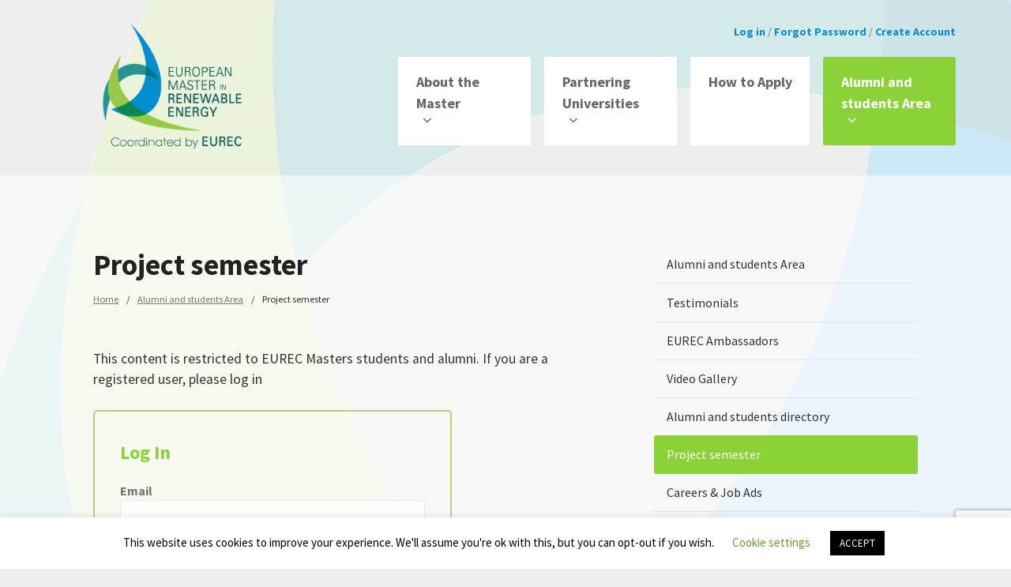

--- FILE ---
content_type: text/html; charset=utf-8
request_url: https://www.google.com/recaptcha/api2/anchor?ar=1&k=6LepGNMUAAAAAHSbTWELHmnaaWbdlZ80OUzBU6UB&co=aHR0cHM6Ly9tYXN0ZXIuZXVyZWMuYmU6NDQz&hl=en&v=PoyoqOPhxBO7pBk68S4YbpHZ&size=invisible&anchor-ms=20000&execute-ms=30000&cb=q26irks46s8q
body_size: 48682
content:
<!DOCTYPE HTML><html dir="ltr" lang="en"><head><meta http-equiv="Content-Type" content="text/html; charset=UTF-8">
<meta http-equiv="X-UA-Compatible" content="IE=edge">
<title>reCAPTCHA</title>
<style type="text/css">
/* cyrillic-ext */
@font-face {
  font-family: 'Roboto';
  font-style: normal;
  font-weight: 400;
  font-stretch: 100%;
  src: url(//fonts.gstatic.com/s/roboto/v48/KFO7CnqEu92Fr1ME7kSn66aGLdTylUAMa3GUBHMdazTgWw.woff2) format('woff2');
  unicode-range: U+0460-052F, U+1C80-1C8A, U+20B4, U+2DE0-2DFF, U+A640-A69F, U+FE2E-FE2F;
}
/* cyrillic */
@font-face {
  font-family: 'Roboto';
  font-style: normal;
  font-weight: 400;
  font-stretch: 100%;
  src: url(//fonts.gstatic.com/s/roboto/v48/KFO7CnqEu92Fr1ME7kSn66aGLdTylUAMa3iUBHMdazTgWw.woff2) format('woff2');
  unicode-range: U+0301, U+0400-045F, U+0490-0491, U+04B0-04B1, U+2116;
}
/* greek-ext */
@font-face {
  font-family: 'Roboto';
  font-style: normal;
  font-weight: 400;
  font-stretch: 100%;
  src: url(//fonts.gstatic.com/s/roboto/v48/KFO7CnqEu92Fr1ME7kSn66aGLdTylUAMa3CUBHMdazTgWw.woff2) format('woff2');
  unicode-range: U+1F00-1FFF;
}
/* greek */
@font-face {
  font-family: 'Roboto';
  font-style: normal;
  font-weight: 400;
  font-stretch: 100%;
  src: url(//fonts.gstatic.com/s/roboto/v48/KFO7CnqEu92Fr1ME7kSn66aGLdTylUAMa3-UBHMdazTgWw.woff2) format('woff2');
  unicode-range: U+0370-0377, U+037A-037F, U+0384-038A, U+038C, U+038E-03A1, U+03A3-03FF;
}
/* math */
@font-face {
  font-family: 'Roboto';
  font-style: normal;
  font-weight: 400;
  font-stretch: 100%;
  src: url(//fonts.gstatic.com/s/roboto/v48/KFO7CnqEu92Fr1ME7kSn66aGLdTylUAMawCUBHMdazTgWw.woff2) format('woff2');
  unicode-range: U+0302-0303, U+0305, U+0307-0308, U+0310, U+0312, U+0315, U+031A, U+0326-0327, U+032C, U+032F-0330, U+0332-0333, U+0338, U+033A, U+0346, U+034D, U+0391-03A1, U+03A3-03A9, U+03B1-03C9, U+03D1, U+03D5-03D6, U+03F0-03F1, U+03F4-03F5, U+2016-2017, U+2034-2038, U+203C, U+2040, U+2043, U+2047, U+2050, U+2057, U+205F, U+2070-2071, U+2074-208E, U+2090-209C, U+20D0-20DC, U+20E1, U+20E5-20EF, U+2100-2112, U+2114-2115, U+2117-2121, U+2123-214F, U+2190, U+2192, U+2194-21AE, U+21B0-21E5, U+21F1-21F2, U+21F4-2211, U+2213-2214, U+2216-22FF, U+2308-230B, U+2310, U+2319, U+231C-2321, U+2336-237A, U+237C, U+2395, U+239B-23B7, U+23D0, U+23DC-23E1, U+2474-2475, U+25AF, U+25B3, U+25B7, U+25BD, U+25C1, U+25CA, U+25CC, U+25FB, U+266D-266F, U+27C0-27FF, U+2900-2AFF, U+2B0E-2B11, U+2B30-2B4C, U+2BFE, U+3030, U+FF5B, U+FF5D, U+1D400-1D7FF, U+1EE00-1EEFF;
}
/* symbols */
@font-face {
  font-family: 'Roboto';
  font-style: normal;
  font-weight: 400;
  font-stretch: 100%;
  src: url(//fonts.gstatic.com/s/roboto/v48/KFO7CnqEu92Fr1ME7kSn66aGLdTylUAMaxKUBHMdazTgWw.woff2) format('woff2');
  unicode-range: U+0001-000C, U+000E-001F, U+007F-009F, U+20DD-20E0, U+20E2-20E4, U+2150-218F, U+2190, U+2192, U+2194-2199, U+21AF, U+21E6-21F0, U+21F3, U+2218-2219, U+2299, U+22C4-22C6, U+2300-243F, U+2440-244A, U+2460-24FF, U+25A0-27BF, U+2800-28FF, U+2921-2922, U+2981, U+29BF, U+29EB, U+2B00-2BFF, U+4DC0-4DFF, U+FFF9-FFFB, U+10140-1018E, U+10190-1019C, U+101A0, U+101D0-101FD, U+102E0-102FB, U+10E60-10E7E, U+1D2C0-1D2D3, U+1D2E0-1D37F, U+1F000-1F0FF, U+1F100-1F1AD, U+1F1E6-1F1FF, U+1F30D-1F30F, U+1F315, U+1F31C, U+1F31E, U+1F320-1F32C, U+1F336, U+1F378, U+1F37D, U+1F382, U+1F393-1F39F, U+1F3A7-1F3A8, U+1F3AC-1F3AF, U+1F3C2, U+1F3C4-1F3C6, U+1F3CA-1F3CE, U+1F3D4-1F3E0, U+1F3ED, U+1F3F1-1F3F3, U+1F3F5-1F3F7, U+1F408, U+1F415, U+1F41F, U+1F426, U+1F43F, U+1F441-1F442, U+1F444, U+1F446-1F449, U+1F44C-1F44E, U+1F453, U+1F46A, U+1F47D, U+1F4A3, U+1F4B0, U+1F4B3, U+1F4B9, U+1F4BB, U+1F4BF, U+1F4C8-1F4CB, U+1F4D6, U+1F4DA, U+1F4DF, U+1F4E3-1F4E6, U+1F4EA-1F4ED, U+1F4F7, U+1F4F9-1F4FB, U+1F4FD-1F4FE, U+1F503, U+1F507-1F50B, U+1F50D, U+1F512-1F513, U+1F53E-1F54A, U+1F54F-1F5FA, U+1F610, U+1F650-1F67F, U+1F687, U+1F68D, U+1F691, U+1F694, U+1F698, U+1F6AD, U+1F6B2, U+1F6B9-1F6BA, U+1F6BC, U+1F6C6-1F6CF, U+1F6D3-1F6D7, U+1F6E0-1F6EA, U+1F6F0-1F6F3, U+1F6F7-1F6FC, U+1F700-1F7FF, U+1F800-1F80B, U+1F810-1F847, U+1F850-1F859, U+1F860-1F887, U+1F890-1F8AD, U+1F8B0-1F8BB, U+1F8C0-1F8C1, U+1F900-1F90B, U+1F93B, U+1F946, U+1F984, U+1F996, U+1F9E9, U+1FA00-1FA6F, U+1FA70-1FA7C, U+1FA80-1FA89, U+1FA8F-1FAC6, U+1FACE-1FADC, U+1FADF-1FAE9, U+1FAF0-1FAF8, U+1FB00-1FBFF;
}
/* vietnamese */
@font-face {
  font-family: 'Roboto';
  font-style: normal;
  font-weight: 400;
  font-stretch: 100%;
  src: url(//fonts.gstatic.com/s/roboto/v48/KFO7CnqEu92Fr1ME7kSn66aGLdTylUAMa3OUBHMdazTgWw.woff2) format('woff2');
  unicode-range: U+0102-0103, U+0110-0111, U+0128-0129, U+0168-0169, U+01A0-01A1, U+01AF-01B0, U+0300-0301, U+0303-0304, U+0308-0309, U+0323, U+0329, U+1EA0-1EF9, U+20AB;
}
/* latin-ext */
@font-face {
  font-family: 'Roboto';
  font-style: normal;
  font-weight: 400;
  font-stretch: 100%;
  src: url(//fonts.gstatic.com/s/roboto/v48/KFO7CnqEu92Fr1ME7kSn66aGLdTylUAMa3KUBHMdazTgWw.woff2) format('woff2');
  unicode-range: U+0100-02BA, U+02BD-02C5, U+02C7-02CC, U+02CE-02D7, U+02DD-02FF, U+0304, U+0308, U+0329, U+1D00-1DBF, U+1E00-1E9F, U+1EF2-1EFF, U+2020, U+20A0-20AB, U+20AD-20C0, U+2113, U+2C60-2C7F, U+A720-A7FF;
}
/* latin */
@font-face {
  font-family: 'Roboto';
  font-style: normal;
  font-weight: 400;
  font-stretch: 100%;
  src: url(//fonts.gstatic.com/s/roboto/v48/KFO7CnqEu92Fr1ME7kSn66aGLdTylUAMa3yUBHMdazQ.woff2) format('woff2');
  unicode-range: U+0000-00FF, U+0131, U+0152-0153, U+02BB-02BC, U+02C6, U+02DA, U+02DC, U+0304, U+0308, U+0329, U+2000-206F, U+20AC, U+2122, U+2191, U+2193, U+2212, U+2215, U+FEFF, U+FFFD;
}
/* cyrillic-ext */
@font-face {
  font-family: 'Roboto';
  font-style: normal;
  font-weight: 500;
  font-stretch: 100%;
  src: url(//fonts.gstatic.com/s/roboto/v48/KFO7CnqEu92Fr1ME7kSn66aGLdTylUAMa3GUBHMdazTgWw.woff2) format('woff2');
  unicode-range: U+0460-052F, U+1C80-1C8A, U+20B4, U+2DE0-2DFF, U+A640-A69F, U+FE2E-FE2F;
}
/* cyrillic */
@font-face {
  font-family: 'Roboto';
  font-style: normal;
  font-weight: 500;
  font-stretch: 100%;
  src: url(//fonts.gstatic.com/s/roboto/v48/KFO7CnqEu92Fr1ME7kSn66aGLdTylUAMa3iUBHMdazTgWw.woff2) format('woff2');
  unicode-range: U+0301, U+0400-045F, U+0490-0491, U+04B0-04B1, U+2116;
}
/* greek-ext */
@font-face {
  font-family: 'Roboto';
  font-style: normal;
  font-weight: 500;
  font-stretch: 100%;
  src: url(//fonts.gstatic.com/s/roboto/v48/KFO7CnqEu92Fr1ME7kSn66aGLdTylUAMa3CUBHMdazTgWw.woff2) format('woff2');
  unicode-range: U+1F00-1FFF;
}
/* greek */
@font-face {
  font-family: 'Roboto';
  font-style: normal;
  font-weight: 500;
  font-stretch: 100%;
  src: url(//fonts.gstatic.com/s/roboto/v48/KFO7CnqEu92Fr1ME7kSn66aGLdTylUAMa3-UBHMdazTgWw.woff2) format('woff2');
  unicode-range: U+0370-0377, U+037A-037F, U+0384-038A, U+038C, U+038E-03A1, U+03A3-03FF;
}
/* math */
@font-face {
  font-family: 'Roboto';
  font-style: normal;
  font-weight: 500;
  font-stretch: 100%;
  src: url(//fonts.gstatic.com/s/roboto/v48/KFO7CnqEu92Fr1ME7kSn66aGLdTylUAMawCUBHMdazTgWw.woff2) format('woff2');
  unicode-range: U+0302-0303, U+0305, U+0307-0308, U+0310, U+0312, U+0315, U+031A, U+0326-0327, U+032C, U+032F-0330, U+0332-0333, U+0338, U+033A, U+0346, U+034D, U+0391-03A1, U+03A3-03A9, U+03B1-03C9, U+03D1, U+03D5-03D6, U+03F0-03F1, U+03F4-03F5, U+2016-2017, U+2034-2038, U+203C, U+2040, U+2043, U+2047, U+2050, U+2057, U+205F, U+2070-2071, U+2074-208E, U+2090-209C, U+20D0-20DC, U+20E1, U+20E5-20EF, U+2100-2112, U+2114-2115, U+2117-2121, U+2123-214F, U+2190, U+2192, U+2194-21AE, U+21B0-21E5, U+21F1-21F2, U+21F4-2211, U+2213-2214, U+2216-22FF, U+2308-230B, U+2310, U+2319, U+231C-2321, U+2336-237A, U+237C, U+2395, U+239B-23B7, U+23D0, U+23DC-23E1, U+2474-2475, U+25AF, U+25B3, U+25B7, U+25BD, U+25C1, U+25CA, U+25CC, U+25FB, U+266D-266F, U+27C0-27FF, U+2900-2AFF, U+2B0E-2B11, U+2B30-2B4C, U+2BFE, U+3030, U+FF5B, U+FF5D, U+1D400-1D7FF, U+1EE00-1EEFF;
}
/* symbols */
@font-face {
  font-family: 'Roboto';
  font-style: normal;
  font-weight: 500;
  font-stretch: 100%;
  src: url(//fonts.gstatic.com/s/roboto/v48/KFO7CnqEu92Fr1ME7kSn66aGLdTylUAMaxKUBHMdazTgWw.woff2) format('woff2');
  unicode-range: U+0001-000C, U+000E-001F, U+007F-009F, U+20DD-20E0, U+20E2-20E4, U+2150-218F, U+2190, U+2192, U+2194-2199, U+21AF, U+21E6-21F0, U+21F3, U+2218-2219, U+2299, U+22C4-22C6, U+2300-243F, U+2440-244A, U+2460-24FF, U+25A0-27BF, U+2800-28FF, U+2921-2922, U+2981, U+29BF, U+29EB, U+2B00-2BFF, U+4DC0-4DFF, U+FFF9-FFFB, U+10140-1018E, U+10190-1019C, U+101A0, U+101D0-101FD, U+102E0-102FB, U+10E60-10E7E, U+1D2C0-1D2D3, U+1D2E0-1D37F, U+1F000-1F0FF, U+1F100-1F1AD, U+1F1E6-1F1FF, U+1F30D-1F30F, U+1F315, U+1F31C, U+1F31E, U+1F320-1F32C, U+1F336, U+1F378, U+1F37D, U+1F382, U+1F393-1F39F, U+1F3A7-1F3A8, U+1F3AC-1F3AF, U+1F3C2, U+1F3C4-1F3C6, U+1F3CA-1F3CE, U+1F3D4-1F3E0, U+1F3ED, U+1F3F1-1F3F3, U+1F3F5-1F3F7, U+1F408, U+1F415, U+1F41F, U+1F426, U+1F43F, U+1F441-1F442, U+1F444, U+1F446-1F449, U+1F44C-1F44E, U+1F453, U+1F46A, U+1F47D, U+1F4A3, U+1F4B0, U+1F4B3, U+1F4B9, U+1F4BB, U+1F4BF, U+1F4C8-1F4CB, U+1F4D6, U+1F4DA, U+1F4DF, U+1F4E3-1F4E6, U+1F4EA-1F4ED, U+1F4F7, U+1F4F9-1F4FB, U+1F4FD-1F4FE, U+1F503, U+1F507-1F50B, U+1F50D, U+1F512-1F513, U+1F53E-1F54A, U+1F54F-1F5FA, U+1F610, U+1F650-1F67F, U+1F687, U+1F68D, U+1F691, U+1F694, U+1F698, U+1F6AD, U+1F6B2, U+1F6B9-1F6BA, U+1F6BC, U+1F6C6-1F6CF, U+1F6D3-1F6D7, U+1F6E0-1F6EA, U+1F6F0-1F6F3, U+1F6F7-1F6FC, U+1F700-1F7FF, U+1F800-1F80B, U+1F810-1F847, U+1F850-1F859, U+1F860-1F887, U+1F890-1F8AD, U+1F8B0-1F8BB, U+1F8C0-1F8C1, U+1F900-1F90B, U+1F93B, U+1F946, U+1F984, U+1F996, U+1F9E9, U+1FA00-1FA6F, U+1FA70-1FA7C, U+1FA80-1FA89, U+1FA8F-1FAC6, U+1FACE-1FADC, U+1FADF-1FAE9, U+1FAF0-1FAF8, U+1FB00-1FBFF;
}
/* vietnamese */
@font-face {
  font-family: 'Roboto';
  font-style: normal;
  font-weight: 500;
  font-stretch: 100%;
  src: url(//fonts.gstatic.com/s/roboto/v48/KFO7CnqEu92Fr1ME7kSn66aGLdTylUAMa3OUBHMdazTgWw.woff2) format('woff2');
  unicode-range: U+0102-0103, U+0110-0111, U+0128-0129, U+0168-0169, U+01A0-01A1, U+01AF-01B0, U+0300-0301, U+0303-0304, U+0308-0309, U+0323, U+0329, U+1EA0-1EF9, U+20AB;
}
/* latin-ext */
@font-face {
  font-family: 'Roboto';
  font-style: normal;
  font-weight: 500;
  font-stretch: 100%;
  src: url(//fonts.gstatic.com/s/roboto/v48/KFO7CnqEu92Fr1ME7kSn66aGLdTylUAMa3KUBHMdazTgWw.woff2) format('woff2');
  unicode-range: U+0100-02BA, U+02BD-02C5, U+02C7-02CC, U+02CE-02D7, U+02DD-02FF, U+0304, U+0308, U+0329, U+1D00-1DBF, U+1E00-1E9F, U+1EF2-1EFF, U+2020, U+20A0-20AB, U+20AD-20C0, U+2113, U+2C60-2C7F, U+A720-A7FF;
}
/* latin */
@font-face {
  font-family: 'Roboto';
  font-style: normal;
  font-weight: 500;
  font-stretch: 100%;
  src: url(//fonts.gstatic.com/s/roboto/v48/KFO7CnqEu92Fr1ME7kSn66aGLdTylUAMa3yUBHMdazQ.woff2) format('woff2');
  unicode-range: U+0000-00FF, U+0131, U+0152-0153, U+02BB-02BC, U+02C6, U+02DA, U+02DC, U+0304, U+0308, U+0329, U+2000-206F, U+20AC, U+2122, U+2191, U+2193, U+2212, U+2215, U+FEFF, U+FFFD;
}
/* cyrillic-ext */
@font-face {
  font-family: 'Roboto';
  font-style: normal;
  font-weight: 900;
  font-stretch: 100%;
  src: url(//fonts.gstatic.com/s/roboto/v48/KFO7CnqEu92Fr1ME7kSn66aGLdTylUAMa3GUBHMdazTgWw.woff2) format('woff2');
  unicode-range: U+0460-052F, U+1C80-1C8A, U+20B4, U+2DE0-2DFF, U+A640-A69F, U+FE2E-FE2F;
}
/* cyrillic */
@font-face {
  font-family: 'Roboto';
  font-style: normal;
  font-weight: 900;
  font-stretch: 100%;
  src: url(//fonts.gstatic.com/s/roboto/v48/KFO7CnqEu92Fr1ME7kSn66aGLdTylUAMa3iUBHMdazTgWw.woff2) format('woff2');
  unicode-range: U+0301, U+0400-045F, U+0490-0491, U+04B0-04B1, U+2116;
}
/* greek-ext */
@font-face {
  font-family: 'Roboto';
  font-style: normal;
  font-weight: 900;
  font-stretch: 100%;
  src: url(//fonts.gstatic.com/s/roboto/v48/KFO7CnqEu92Fr1ME7kSn66aGLdTylUAMa3CUBHMdazTgWw.woff2) format('woff2');
  unicode-range: U+1F00-1FFF;
}
/* greek */
@font-face {
  font-family: 'Roboto';
  font-style: normal;
  font-weight: 900;
  font-stretch: 100%;
  src: url(//fonts.gstatic.com/s/roboto/v48/KFO7CnqEu92Fr1ME7kSn66aGLdTylUAMa3-UBHMdazTgWw.woff2) format('woff2');
  unicode-range: U+0370-0377, U+037A-037F, U+0384-038A, U+038C, U+038E-03A1, U+03A3-03FF;
}
/* math */
@font-face {
  font-family: 'Roboto';
  font-style: normal;
  font-weight: 900;
  font-stretch: 100%;
  src: url(//fonts.gstatic.com/s/roboto/v48/KFO7CnqEu92Fr1ME7kSn66aGLdTylUAMawCUBHMdazTgWw.woff2) format('woff2');
  unicode-range: U+0302-0303, U+0305, U+0307-0308, U+0310, U+0312, U+0315, U+031A, U+0326-0327, U+032C, U+032F-0330, U+0332-0333, U+0338, U+033A, U+0346, U+034D, U+0391-03A1, U+03A3-03A9, U+03B1-03C9, U+03D1, U+03D5-03D6, U+03F0-03F1, U+03F4-03F5, U+2016-2017, U+2034-2038, U+203C, U+2040, U+2043, U+2047, U+2050, U+2057, U+205F, U+2070-2071, U+2074-208E, U+2090-209C, U+20D0-20DC, U+20E1, U+20E5-20EF, U+2100-2112, U+2114-2115, U+2117-2121, U+2123-214F, U+2190, U+2192, U+2194-21AE, U+21B0-21E5, U+21F1-21F2, U+21F4-2211, U+2213-2214, U+2216-22FF, U+2308-230B, U+2310, U+2319, U+231C-2321, U+2336-237A, U+237C, U+2395, U+239B-23B7, U+23D0, U+23DC-23E1, U+2474-2475, U+25AF, U+25B3, U+25B7, U+25BD, U+25C1, U+25CA, U+25CC, U+25FB, U+266D-266F, U+27C0-27FF, U+2900-2AFF, U+2B0E-2B11, U+2B30-2B4C, U+2BFE, U+3030, U+FF5B, U+FF5D, U+1D400-1D7FF, U+1EE00-1EEFF;
}
/* symbols */
@font-face {
  font-family: 'Roboto';
  font-style: normal;
  font-weight: 900;
  font-stretch: 100%;
  src: url(//fonts.gstatic.com/s/roboto/v48/KFO7CnqEu92Fr1ME7kSn66aGLdTylUAMaxKUBHMdazTgWw.woff2) format('woff2');
  unicode-range: U+0001-000C, U+000E-001F, U+007F-009F, U+20DD-20E0, U+20E2-20E4, U+2150-218F, U+2190, U+2192, U+2194-2199, U+21AF, U+21E6-21F0, U+21F3, U+2218-2219, U+2299, U+22C4-22C6, U+2300-243F, U+2440-244A, U+2460-24FF, U+25A0-27BF, U+2800-28FF, U+2921-2922, U+2981, U+29BF, U+29EB, U+2B00-2BFF, U+4DC0-4DFF, U+FFF9-FFFB, U+10140-1018E, U+10190-1019C, U+101A0, U+101D0-101FD, U+102E0-102FB, U+10E60-10E7E, U+1D2C0-1D2D3, U+1D2E0-1D37F, U+1F000-1F0FF, U+1F100-1F1AD, U+1F1E6-1F1FF, U+1F30D-1F30F, U+1F315, U+1F31C, U+1F31E, U+1F320-1F32C, U+1F336, U+1F378, U+1F37D, U+1F382, U+1F393-1F39F, U+1F3A7-1F3A8, U+1F3AC-1F3AF, U+1F3C2, U+1F3C4-1F3C6, U+1F3CA-1F3CE, U+1F3D4-1F3E0, U+1F3ED, U+1F3F1-1F3F3, U+1F3F5-1F3F7, U+1F408, U+1F415, U+1F41F, U+1F426, U+1F43F, U+1F441-1F442, U+1F444, U+1F446-1F449, U+1F44C-1F44E, U+1F453, U+1F46A, U+1F47D, U+1F4A3, U+1F4B0, U+1F4B3, U+1F4B9, U+1F4BB, U+1F4BF, U+1F4C8-1F4CB, U+1F4D6, U+1F4DA, U+1F4DF, U+1F4E3-1F4E6, U+1F4EA-1F4ED, U+1F4F7, U+1F4F9-1F4FB, U+1F4FD-1F4FE, U+1F503, U+1F507-1F50B, U+1F50D, U+1F512-1F513, U+1F53E-1F54A, U+1F54F-1F5FA, U+1F610, U+1F650-1F67F, U+1F687, U+1F68D, U+1F691, U+1F694, U+1F698, U+1F6AD, U+1F6B2, U+1F6B9-1F6BA, U+1F6BC, U+1F6C6-1F6CF, U+1F6D3-1F6D7, U+1F6E0-1F6EA, U+1F6F0-1F6F3, U+1F6F7-1F6FC, U+1F700-1F7FF, U+1F800-1F80B, U+1F810-1F847, U+1F850-1F859, U+1F860-1F887, U+1F890-1F8AD, U+1F8B0-1F8BB, U+1F8C0-1F8C1, U+1F900-1F90B, U+1F93B, U+1F946, U+1F984, U+1F996, U+1F9E9, U+1FA00-1FA6F, U+1FA70-1FA7C, U+1FA80-1FA89, U+1FA8F-1FAC6, U+1FACE-1FADC, U+1FADF-1FAE9, U+1FAF0-1FAF8, U+1FB00-1FBFF;
}
/* vietnamese */
@font-face {
  font-family: 'Roboto';
  font-style: normal;
  font-weight: 900;
  font-stretch: 100%;
  src: url(//fonts.gstatic.com/s/roboto/v48/KFO7CnqEu92Fr1ME7kSn66aGLdTylUAMa3OUBHMdazTgWw.woff2) format('woff2');
  unicode-range: U+0102-0103, U+0110-0111, U+0128-0129, U+0168-0169, U+01A0-01A1, U+01AF-01B0, U+0300-0301, U+0303-0304, U+0308-0309, U+0323, U+0329, U+1EA0-1EF9, U+20AB;
}
/* latin-ext */
@font-face {
  font-family: 'Roboto';
  font-style: normal;
  font-weight: 900;
  font-stretch: 100%;
  src: url(//fonts.gstatic.com/s/roboto/v48/KFO7CnqEu92Fr1ME7kSn66aGLdTylUAMa3KUBHMdazTgWw.woff2) format('woff2');
  unicode-range: U+0100-02BA, U+02BD-02C5, U+02C7-02CC, U+02CE-02D7, U+02DD-02FF, U+0304, U+0308, U+0329, U+1D00-1DBF, U+1E00-1E9F, U+1EF2-1EFF, U+2020, U+20A0-20AB, U+20AD-20C0, U+2113, U+2C60-2C7F, U+A720-A7FF;
}
/* latin */
@font-face {
  font-family: 'Roboto';
  font-style: normal;
  font-weight: 900;
  font-stretch: 100%;
  src: url(//fonts.gstatic.com/s/roboto/v48/KFO7CnqEu92Fr1ME7kSn66aGLdTylUAMa3yUBHMdazQ.woff2) format('woff2');
  unicode-range: U+0000-00FF, U+0131, U+0152-0153, U+02BB-02BC, U+02C6, U+02DA, U+02DC, U+0304, U+0308, U+0329, U+2000-206F, U+20AC, U+2122, U+2191, U+2193, U+2212, U+2215, U+FEFF, U+FFFD;
}

</style>
<link rel="stylesheet" type="text/css" href="https://www.gstatic.com/recaptcha/releases/PoyoqOPhxBO7pBk68S4YbpHZ/styles__ltr.css">
<script nonce="4LfgD6k9FQiWvkq8anmZGw" type="text/javascript">window['__recaptcha_api'] = 'https://www.google.com/recaptcha/api2/';</script>
<script type="text/javascript" src="https://www.gstatic.com/recaptcha/releases/PoyoqOPhxBO7pBk68S4YbpHZ/recaptcha__en.js" nonce="4LfgD6k9FQiWvkq8anmZGw">
      
    </script></head>
<body><div id="rc-anchor-alert" class="rc-anchor-alert"></div>
<input type="hidden" id="recaptcha-token" value="[base64]">
<script type="text/javascript" nonce="4LfgD6k9FQiWvkq8anmZGw">
      recaptcha.anchor.Main.init("[\x22ainput\x22,[\x22bgdata\x22,\x22\x22,\[base64]/[base64]/MjU1Ong/[base64]/[base64]/[base64]/[base64]/[base64]/[base64]/[base64]/[base64]/[base64]/[base64]/[base64]/[base64]/[base64]/[base64]/[base64]\\u003d\x22,\[base64]\\u003d\\u003d\x22,\x22w5rCpcOwCsK4w6TCsyXCrynCrG8faMKbXhMow4vClTxyUcO2wpzCsWLDvS84wrN6woMXF0HCkV7DuUHDqjPDi1LDhz/CtMO+woYDw7ZQw77CjH1KwoZJwqXCulvCj8KDw57Dk8O/[base64]/Dpn0ewoLCnQTDo8KVwqJYw4LCrMOSXVTCiMOxGT7Dh2vCq8KtFjPCgMOhw4XDrlQKwpxvw7FoMsK1AF9VfiUlw6djwrPDli8/QcO1EsKNe8OPw4/[base64]/w7tSw4pKOAgpw4zDiMKpS8OAXMKJwoJpwrnDlFvDksKuFzbDpwzClsO+w6VhMRDDg0NPwp4Rw6UWHlzDosOQw5h/IkjCpMK/QBDDtlwYwo3CkCLCp3/DjgsowpnDuQvDrCdtEGhbw5zCjC/CpcKDaQNXUsOVDWDCjcO/w6XDojbCncKmbVNPw6JDwrNLXQrCpDHDncOHw5Q7w6bCuwHDgAhDwr3DgwlzFHgwwr4FworDoMOYw7k2w5dlW8OMelkiPQJhQmnCu8KQw4APwoIFw57DhsOnFMK6b8KeOl/Cu2HDjcOffw0EOXxew5xuBW7Dq8K2Q8K/[base64]/ClErDhMOXwr5wBcKvKGbCtCfDjMORw5jDmsK5TSfCh8K+Pz3CrngJRMOAwpPDo8KRw5o+A1dbVF3CtsKMw5UCQsOzKEPDtsKrV3jCscO5w45mVsKJP8KWY8KOLcKRwrRPwrXCuh4LwpZrw6vDkRx+wrzCvlsdwrrDokN6FsOfwo1Aw6HDnlnCnF8fwonCo8O/[base64]/DpMK8wrnClgUFeVjCnsOBCcK7w7gKwqPCjWZ/[base64]/w79pMWLCqE7CsMOcM8Kiw7PDhGgcY8KLwpPCtMO2JnI+w47DssOYdsObw5/DhCXDlAwbacKiwrfDvMOEfsKEwrVQw4AeI2nCrsK2FQN4KDTCkFvClMKnw4jCnMOFw4LCicO1LsK5wozDvBbDpQTDnzwUwo/CssKoSsKNUsOMJ0dewrU3w7d5RjPDkkpFwoLDkHTCklBSwonDiD3Dp0B4w5bDrGQzw5MQw6jDujHCsjlsw6fCln8zSnN1d2rDizsGKcOlUFPCnsOjS8OiwoN/[base64]/Co3DCmzFbYcOkKHVqF8Kuwo7DgQk7w4XCmSTDgMKhE8KTNnXDmcKSw6LCkRjDpTMIw6nCuCEiXE9gwoFYPsOiMMKBw4TCpGDCnVrCvcK7RsKcPiBoYjckw4vDucKTw4TCs2NrYTLDuTMKL8OjWzF7WxnDoX/DpQskwpMTwrsEXcK1wpVLw4UuwqJITsOraystEgfCl0LCjB4XYQwScT/CuMKWw7k7w6rDicOmw6hcwoLCnMKsGDdTwrPCvCfCi3xEYMO/[base64]/wp8lw6bDtsK7WsK7wo53Sj3CvGMpw6U5U0Qowp0jw4fDqsOPw7zDrcKvw6UHwrJ2Pn/Cu8KowqfDtzPCmsOcYMKuw5XCgcKlccK/C8OHYwvDosKWcW/ChMKKMMO5NTjDtsK+NMKew7xGAsKmw7XChi5swqsEPTMQw4XDhlvDv8O/wp/Dl8KJHiFwwqDDlsOLw4vCj3jCuXFJwotwbcOLcMOTwpXCv8OcwrrCrnXCosOhbcKYKMKPwrzDsEZeK2hVRMKuXsKFHsKhwovCqcO/w6w4w4BAw6zCvwkswonCrFjDiD/CtFrCukIHw7fDjsKRN8Kdw5p2ZUANwqPCpMOCKHvCg2Ztwrc8wrMiOsK9JxFzRcKVaUPDogEmwrg3wrbCu8Kqc8KAZcOfwoNLwqjCi8K/[base64]/ZcO0w7TCvB3Di8KzURApJMOpQCEOe8OHKwbDuQAcKsKkw5DCt8KzPVjDrEbDrcOYwoLCocK6ccKwwpXCnQHCusKHwrpNwrcROwPDrjE/wr1bwplmH0N8wpzCqMKvC8OqeUjDlmkiwp/CqcOnw7LDuk9swrXDksKlesKTbjJzWQbDrVsrecKIwoXDvEkUHBxnRS/CvmbDlUMvwoQeO1vChzTDhyhaNsOAw4XChyvDtMKERXhqwqF6bn5Fw6DCicO7w6Enw4Mcw71DwpDDrBUVKgrCglIEQsKTGsKNwprDoz/ChS/CpSF/acKpwqUoMT3CksKEwpvCpjTCm8O+wpDDi2FVJSbDhDLDjMKqwrFWw7zCtldBwpHDp20Nwp/DmUYaa8KaScKLOsKdwrp5w5zDksOyY1TDpxTCijDCtxPDjVnCh3/CoyHDr8O3DsKjZcKpWsKOBwTCt2cawrbCgDZ1MGUXczHDkVPDtT3CkcKqFxxGwqYrw6pkw5rDpsOCaUIQwq7CiMK7wrvDqcOPwrPDlcOaIV3CmTcfC8KQwp3DnUkTwoBpZW3CizRlw6LCmsKsWT/CncKPX8OYw5TDjx83GcOmwrfDuh9IDMKJw5MMw6wTwrPDkVDDuTYEEMOZwrkNw684wrUXYMOrcGjDlsKow6oWTsK0YsKoAm3DjsKwLTQPw6Yxw7XCucOOWC/DjMOWQMOtRMKsU8OtcMKFOsKcwovChxcEwo5GYMKrFMKBw5ACwox0RMKkT8KFdcO3cMKPw6A4AEfCnXPDisOLwqLDhMOoS8Knw57Dt8Kjw5V4D8KZL8O9w6ECwplywoh6woxmw53DqMO3woLDilVWGsKBB8K4wplvwo/CpcK/w7cAWjp9w5PDpkh7OgrChFYyHsKbw4AJwpDCgScrwq/DpDLDmMOcwo/Dg8OXw7jClsKOwqJMbMKrcCHChcOGRMOtJsKKwqQLwpPDh1Yjw7XDvG1bwpjDqF9XVjXDvFHCgMKkwqTDk8OVw5UeMDJ2w4XClMK5eMK7w6lcwrXCnsOxw6bDv8KPBsO+w4jCuGwPw7UcciM7w5wsa8OIfSZRw5sbwq/Cs0MVw7vCgMOOOxEhRSvDnirDk8O9w53CicO8wrh1Xk5mw5TCoy7Cv8KoAW5jwqDCgsKvw7FGbAZSw4zCmmvCn8KRw4scfcK1XsKLwpvDr27DtMOSwoRZw4o0AcOsw7YVTcKNw7nCnMK6wo/CrGHDqMKawphowohKw4VNQ8Ocw5p4wrXDiUF8HR3DpsO4w5R/UyswwoDDqB3ClMK7w58xw73DpWrDoytiV23DukzCr25wb3PDmijDjcKZwobCtMKjw5smfsO/YcOZw4TDvibCsXHDmU7DjEbCuX/CscOjwqBowrJNwrcsaCHCpMO6wrHDgMK+w53CoHTDrsKdw5lpZjFrwrR6w4NCbV7CrsOcw6x3wrR0HD7Dk8KJWcKZeVomwo5UAUzCmMKhwoLDoMOPQl7CkhfCrcOfe8KJfsKDwpLDncKIOUERwo/CrsK9U8OBJmXCvErDpMOAwr8qKWHCnTfCrMOPw67Dp2YZScOcw4UJw4cqwpQGfAZjGBEUw6PDrB8sL8KhwrZlwqNcwrfDvMKiw5bCqlc1wopWw4cxVBFGwq9YwrIgwo7DkAoPw4PCosOLw7teScKWV8OWwoxJwqjDlx/CtcOew4LDmsO+wq8PccK5w5UDY8OLwpvDjcKLwp5FQMKWwoVKwovDqQPCpcKnwr5jB8KMJXY1wpXDmcO9MsKXagRgWsOew7VJXcKuecKtw4spNjI6SMOXMcOGwpheFsOXVcK0w5VOw53Cgw3DssOvwo/CvzrCqcKyBGXCkMOhN8KMS8Kkw5/DjUAvIcOowrHChsOcSsOpw7wAw43Ciks6wpk5MsOjwqjDi8KvW8OVXUzCp00qaTJQRwrChTrCrcOuU0gew6TDtkRKw6HDisK2w5bDp8O7OHXCjhLDgTbDoHJyMsOzETAAw7HCisOgNsO9X0ERTcKLw5U/w6zDqcOBfsKNTWzDgU7CuMKILcKrJsOCw5JNw6bCqg59YcKpw4NKwp5Sw5gCw4daw4xMwqbDncKsBH3DnXYkaCbCj0jChCo1Qxc5wow1w6DDtsOxwpoXf8KQGEhSPsOlRsK8ecO9wp9MwrYKGsO/OBhcwr7ClsOGw4DDrxlSc0/CvjBdfcKjRmfCi1nDmXLCjMKxZMOKw7fCpcONGcODT1nClsOkwpFXw4JLbsOWwpXDhhzDr8KHaQFMwq5BwpfClljDkh3Cuz0jwpJWNz3CiMOPwp7Ct8K8YcOuwpjCkwTDi21YOyTClhUsTnl+woDCrMOBKcK0wqtYw7fCnn/[base64]/w4sXwpFNVxQQWMOxw44FY8KXZ8OLXcOJZj/CmsO5w6hmw5jDnsOcw4nDh8OaVzzDu8KnKcOiDMKJBXHDvAnDtcOEw7/[base64]/DscKABsOrwoIxdj/[base64]/wopULsOzPMOawpwuw77Ctl1DPsOxFMKoLgHDoMKWQ8KSw47CgxQ3HnpeRmAEGxEcw6zDlGNZUMOSw5bDs8OtwpDDt8OaTsK/wqPDlcOywoPDgzI+KsOJZQjClsOaw5Zfwr/DicOSYcObfzHDtVLDhFRlwr7DlsK7w7AWFzQ9YcOhLm7DqsO6wqrDuydhccOuE3/DjFIYw5HDhcKnMi3CuksGw4rCrBjDhw9bFRLDlTUQRF0vEsOXwrfCgS/CiMKLXj5ewq94wpTCoUAPH8KaCy/DuzQdw4zCsVQ/WsOJw4bCmX5NcxXCiMKfUGoOfB/CuFJRwrxMw400fgRww6EmAMORfcKnHHQcFAZtw6fDlMKQZGDDiw0CdArColhhQ8KqGMKZw4tiTGRuw4IpwpnChjDCisKowq12QGfDgsKMflvCryx/w5NZEh5UVTxlwqvCmMOrwqLCusOJw7/[base64]/woYtYsKDdVRowqgjwrEuwqPDtzzCmRMtw4DDi8K4wo17dsKdw47Ch8K+woDDqVLCgCZIcwbCpMOkYDsdwpNgwrxew57DjA9WGMKWT3kYV2vCpsKRwpXCqGhOw44BLF0kNjp6w5BRMTN8w5xKw7UyVxdEw6XDtsK/[base64]/[base64]/Cm8OuGcOiFMOOWhXCqcKLU8KyIkkMwqxAw7PDu1PDk8O7w4tNwrkQfnNvw6nDvsOdw4nDq8Ocw4TDvsKGw6o7wqBtFcKeV8OXw5HCqcK+wr/[base64]/[base64]/[base64]/DtMK4w4NCO2PDhgVJVwVkVQkEOMOgw7rCssO2VMOiEUkxTmLCq8OtSMOUJsKFwqcrcsOewopfMMKOwp0sMwkDEHsdeEwZUsKuEQfDrEnCtwcDw7lQwp/ClsOoEUIuwoYaZsKzwpfCoMKWw6/CisOmw7bDncKoE8OwwqAuwobCqErCmsKkYcOLVcK+TF3DvGltwqYLbMO5w7LDvg9zw7g9bMKyUhPCpsOzw5FGwo7Cgncmw5XCul9ewprDjCQXwqUmw6R8CEPClsKzJMO3wpM2wr3Cj8O/w7HCpHXCnsKsRsKxwrPDr8KyCcKlwq7Ci1DCm8OOHFrCv3UAK8KgwoDCs8KQcBR7w54dwowSSCcDHcOhw4bDucK/wonDr0zCl8Ozwo5IYjfCuMOqd8KDwp/[base64]/DgMKYGxHChk1rwrQbY8OowqXDvQzDncKDwrkJw6XCrhJpwpkjw4jCpEzDhEPCusKnw4PCt3zDocKTwrnDssOawqI3wrLDmSNveXRkwp9PQcKMasKTGMOpwpAmST/CmSDDhi/DncKjEm3Dk8K8wp7ChSs2w6PCkcOaRXfCtCIVW8KKV1zDhFgXQFJzccK8BF0/GVLDkWHCthbDkcOcwqDDv8OeZcOoD1nDl8K0XBFeM8KJw7ZIRQLDlSAfPMOnw4fDlcOAacO8w53DsFLDmMK3wrsow5bCujPDp8Oowpdawq1SwqnDvcKfJcKWw6IkwqHCil7Djhw/w5TDuALCv3fCusOcAMOvMsOwB0V/wqBNwqEJwpTDqCxsaxJ4w6hqNcKSO2ADwqnCtGAeLDDCscOqM8OmwpRFwqnCpsOTbsOXworDn8K/JiHDpMKJfMOEw4bDtFRqwpMpw7bDgMK2ZHIjw5/DpCcgw6PDhkLCoUUjQnrCmsORw7jCoSgOw6bDvsKWdxprw4TCtjcNwp7Dogkaw7zDhMKFScK1wpdVw7UYAsKoPijCr8K5e8OxOQnDhUwVCUYtZ3LDkEw9BHLDnsKeBU41woVxwrk4XEguBsK2w6jChBbDhsOmVh/CusKuHnQVwo5bwr1sD8KHbcO+wrwuwoTCucODw5MAwqJMwpA2GQDDiHPCvsKqEk9yw7jDsw7Dn8Ktwporc8OJw6DDpyIgRMK6fGTChsO/DsOLw7IAwqRxw4U2wp40P8OiHCcLwoY3w4vCnsOMF3EUw43Do0pHHsOiw5DCkMKAwq0PSzzDmcKiVcOYDibDhyrDkRnDrcKdDmrCngHCqG/[base64]/Du8OYw6rCmw0wK0PCjE8bw4bCg8K2P2EQOGnDsDMnUsKzwojCr0PCpB3CrcOGwrDCqRPDjBrCqsOvwoPDscKvFcO+wqRwNGsYVUrCiFjDpF5Tw5bDh8OhWgQYN8OWwpPCi3/[base64]/[base64]/CiSYQwpzDl8ONGcKED0Q9wpjDmiEhVgwPw7h/[base64]/[base64]/DosK+JX80VRstw5I3EE47wpMfKMOLAkNZCDXCocOFwr3Dp8K4wrw1w6BCw58mdVLDiiXClcOYFmFEwq51TMOOKsK9wqkfTMKdwpciw79kB0scwr4jw48UU8O0CGXCmB3CgnpFw4jCjcKxwq7Cm8Kqw4/DjFrCvl7Dl8OeQsKXw7rCsMK0McKGwrbCrzRzwok9EcKLwow+w6p2w5fDt8KHb8Oxwrdxwp4CWzfCsMKqwqvDvjxdw43DkcKQTcOlwqIzw5zDv1/DvcKyw4XCn8KbKkPDqyjDicOZwr46wqvDj8KmwqBJw70OJ1fDnWrCnnHChMOQJcKPw7xzMBbDiMO6wqVZBSjDj8KEw4XDlSXCmsOgw4fDg8ObRGt0S8OKVw3CsMOPw5kcPsKQw5tKwrY+w6PCusOFIl/CksKGaCxCGMOww4xVPVVjPQbDl0DDnnESwoZfwpBOCAkzMcOwwrBYGXPCtQjCr0gsw5dcfxTCj8OLAHPDuMK3WlfCq8KkwqFBIXpxRjIkPxvCrsKuw4rCp13ClMO1W8OFw6YUw4UyF8O/wqNgw4DCusK7QMKkw65Hw61uMMKMFsORw58oBcKhI8KkwrdWwpYoUzd/[base64]/[base64]/Dl0ouwowbXgzDjMOFwpEiBmkuw7d7wprCjMK5fMOWIA5pdSLCpMOGTcOnbcOrSFs9LUDDl8KzYcO/w7rDo3LDp19fJFHDvAdOaGItw5zDiGPDiBnDjmrChcOswrXDncOQFsOiCcKiwoYuY2tFYsK0w7nCjcKNE8OaA1NCKMO9w6llw4rDtH5iwpzDtcOIwpQ2wrJyw7fCjDDDnmzDsUzCocKddMKNWjhlwqPDpCnDmTkqfEXCoz7ChcOjwrjDi8O/[base64]/[base64]/[base64]/CuwDCsxDDkRY8wrEII8OUwqzDvMKUw4LDuATDhBcgHMO3WDpcw6/Dj8K/ZcOew6xxw6B1wq3DvWfDvcOzKsO+dVJowoZYwpQkaWgCwp8iw6PCkD9pw5hmZMKRwobDkcKmw41tRcOWElJTwoJ2QcOcw5fClF7Dpm5+bjlqw6d4wqnDi8O4w4fDucOXwqfDosK3IcKzwqXCpF0HHMK/T8K5w6d1w4nDosOQY0bDsMKzEwHCsMODeMOFDAZ5w4fClAzDjG7DgsKfw5fDmcKiNFZiOMOgw4JvQWpYwrrDtiEVd8OJw5rCmMKTRkDDuxc6Zw7Cnw7DmcKswo7CrDDClcKyw67Cr3/CqhPDimsbR8OnOnNjFH3DlDEEVHADwoXCiMO0CHxhdDrCn8ONwoArGS8eQFjCr8Ofwp/Ds8K2w5TCs1XDjcOPw5jCk3tUwprDk8OCwqLCsMKSfi3DhcOewq5Hw6AhwrzDkcOgwptTw4p1IRhHDsOKAS/DrizCo8OAVsO/a8K2w4vDgcOxLMO2w6FvC8OoJn/CrSIuw48lRcK6BsKqahcWw6cOZcKhM2rDqMKlGxTDk8KPLsOiEUrCrEJ8OADChjHCm3lAKMODcXgmw5LDvwXCrcOHwrAAw5pFwozDm8OIw6xPd0/DiMOdw7fDqEvDtsOwX8K7w7XCimHDjUzCjMO0w4XDnWVVB8KIe3nCiQfCrcO/w7DCskkIM2/Dl0rCrcOpVcKRw67Dr3nCknDCvFs3w4zCtsOvCEbCmGA8SUnCnMOsd8KrCSjDuD/[base64]/LsO5wqZZw6nCkVLDqFE6ekF0wrDCi8KdZcOxe8OwRsOJw6DDt1LCrlbCrsKJZGkgT1vCvGFqNcKKCRoTHsKPGMOxYk8nDgAXccK5w54Ew7Brw4PDocK4OMKDwrtOw5jCp2lZw75mc8Kawr9/[base64]/Dp3FRw5/CksO4wqHDmTxVw4ABbsKRA8ODw53ChMOoasOiZ8OXwpHDpsKdC8O+ZcOkIsO2wpnCoMKfw4QRw5bDqXw7w548w6MDw4p8w43DmzTDgELDh8OgwoLDg2k/wpPCu8O2I0A8wo3DuV/CmgrDq2XDrTJdwo0Kw5cxw7MwTCtgBGBSPsOsQMOzw5kGw5/ChwNuNBF5w5/CksOUbsOGCGUZw7vDgMKnw5/[base64]/DtDHCqAfDsnpybAlyPMOyeAPCrQDDrFzDnsO9DcO4L8OVwpxMW0zDmMOXw4DCo8KuJ8KwwrR2w5TDnWDCkyFGclAmwrbCqMO1w43Ch8OBwooAw5pKLcK6RVHCmMK8wrkRworCgDPCnAUXw6XDp1ZDUMK/w7TComFMwoY+P8KLw79ZJWlXIRxkRMKYPnQWd8KqwrskXSg/w5l5w7HDtsKsRsKtw6zDiBnDnsOHPsKIwocuRMKVw6hEwpEzW8OGQ8OaQT7Cn2jDlFDCtsKWZMOww7hbf8Ktw4gQV8K9FMOTQSLDqMOpKQXCqzXDhcKeRSnCuCBcwqsFwr/DmsOTJ1/DmMKPw4Naw7TCtynDthXCgcKkezA9T8KyScKwwq/DvsK+XMO1UW9wXwcsw7DDslzDmMO0wp/CjcOTb8K/IQzCnTVDwpzCgsKcw7XDiMKVRi3Dh0pqwojCl8KkwrpvOh7DgzQiw6FQwoPDnh5/MMO4SD7DtcK3wqIgbS1DNsKYwroxwozDlMORwpJkwobDrQ0dw5JWDsOvRMOSwp1hw7jDvcK9w5vClGRkehbDmE0uFcOIw5TCvlYrEMK/DMOtwq/DnDkcNFjDu8KZWAzCuRIfMsOqw43DjcKnV2/CvTnCvMKhNsO3C1HDvcODOcOIwpjDvBJlwrPCo8O0OsKOecKXwqvCvS1xdB7DlSHChBBxw4c+w5bCosKZOcKBesOAwrxLIzNIwq/CrsKUw53CsMO4wqcVMgJjE8OLK8KzwotNbQZMwq93w5jChsOEw5M4wpnDqwprw4PCiG0uw6PCo8OjBn7Dt8OQwpJew7/DvW/DlHrDj8KCw4RIwpfCrmHDk8Oqw6UDesOmbljCh8K/w55CJ8K8OMKtwo5fwrIpJsOcwoRHw5ocK0/Ck2cxwo1uJGbCrUAvMCvCjg3CmFsJwpQew6TDnkZJAsO5RcKPBhrCv8OiwpPCpUlZwqDDmcOtOsOdAMKsXVk+woXDuMKYGcKVw7UHwp87w7vDkwPCvkMJeF0UdcOBw7wOE8Omw6/[base64]/Du8K4CBXDvD7CvzfDqhFPwrd1wrdEwpXDuhk9wojCkXtfw7XDmAjCpxbClDzDlMKww54Tw4zDr8KOMjDCvHTDuTNfC2TDgMOgwq7CssOQEcKNw7sbwoTDnRkHw6bDpyRRPcOVwprChsKvR8K4wqJsw5/DmMOLX8KzwovCjgnCiMO5D3BhISt7wp3CoyXDkcOtwqdmw4vDl8Kqw6LCisOrw5MNeH0Ow40vw6F1JDJXScK8dQ/CvSZWTMKBwrg8w4JuwqjClivCscK6A3/[base64]/c8KVw7bCjsOzHU99VRvDv10zKsO5GHnCjRpFwp7DkcO3csKow7PDn2PChMKdwopyw7FEW8KwwqfDscOBw78Pw7LDn8Kfw77Dli/[base64]/woUTVcO+N8KVwoIodMKVRcOuwp7DtBs2wqIfUmTDoMKOesKKHcOtwqhpwqHCqMOkJClOf8OGIsOEdsOTHQ9ib8KQw6nCmxrDqsK8wqQgAsK+J0c/ZMOOwrDCg8OpV8Oew60cDsKQw4cCY2zDjE/Dl8Khwo1uRcKkw5A0DRhAwqc5FsOFGsOsw6weYMK0ACsMwpPCg8K3wrRpw7zDhsK1BUbCnG/Cq1kYJMKLwrsMwqPCsgMiSjltakJ/[base64]/[base64]/BcOqw4F5woLDtUUTw5bDrcKRw6HDqMKSw64pw67Cm8OCwopMAR5JDGkhYQ7DszREG3cqYi4qw6Fjwp1cK8OpwpwWABbCocOHMcKbw7QAw6UEw4/Cm8KbXXB1DkLDtGA4woTCjjEHwo3DiMKPUcKwLDnDucOUZQPDqzZ1IGjDt8OGw685QMKowo5Iw6wwwqoow6LCvsK8ZsOVw6cmw6MpRsOJfMKCw6rDk8KfDWwLwofCr10AXUVXTMK2TB97wrjDol/[base64]/wro+wpx4wpDDuFXDiGPCtMKqBsK3LT/CoMKTB2nCncKdD8KSw4YRw7x6d0AGw44NZCTCq8K4wonDqEEZw7FQZMKKYMOjGcK+w4wTBAkuw5/Ds8KNXsK4w6fCk8KEPm8PScK2w5XDlcOPw6/[base64]/[base64]/Dq11kwrLClMKnaF0Zw6nCi3cFw6zCq1vDtcK6w4QIO8KpwopZXcOCAAvDix1owp0Kw5lEwq3CqhLDmMK0KnfDuS/[base64]/CuwfDisKZwo9SwovCuE/[base64]/CqCfCgynCpMKeMjXDiCDCs3BCw4/DlDYNwpsqw7/DkXfDnUJkUEvCqWAIwqjDtWfDuMO4emHDp0hnwrV+L1zCpMKtw4tuw5XCuAMXCh4RwpQyU8O2PlHCqMOlw4JpK8KYEsKUwogzwpZQw7pww4LCqMOeSR/[base64]/[base64]/[base64]/w5/CsEnDmTXCpcOZw6jCocO9bF7CkDXCi3gvwog4w4NrDCYdwq3Du8KnLlVMXMO4wrdoOll7wpF3OGrCrWJHB8O/wpkMw6ZCO8OsK8KAVE1uw4/CnQgKAzcXAcO3w6MzLMOMwo3CqwICw6XDlMKsw6AWw4U8wojDkcK6w4bCssOpGTTCpMKHwopcwo5hwoNXwpQIWcK/esOqw403w44qOQbCszvCs8K6U8KkbBVZw6wXYsKhSQHCpxcsRsO6BMKsdMKSR8OcwprDrMKBw4/CosKiL8O9UMKXw4vCl3QUwo7DsQ/DrMKdHEPCpUQlbsKjXMKZwonDujMIV8OzMsO5wrYSecOmXkNxQSHDlFoRwrvCvsKFw4Btw5kZAAQ8NSPChRPCpMO/w4t7BTFOw6vDrlfCtk9YVgoaLsOiwpNMLk91AMKcw7LDgsODdsKLw754BX0sJ8OIw5EXM8Kuw7DDq8OyCMOoLjV2wrfDiXfDkMOmIiDCpMO3fUcUw47Dp1fDskHDk10WwqBnwoQiw40hwrTCgiLCvi/CiyBhw6Iiw4Qmw5XDpsK/wr7Cm8OYPAvDrcOuax0tw4x/[base64]/[base64]/CtHjDu0DChkkkw4QVJnF7wq3DhzPClcOuw53CoRfDiMOPBcK2M8K+wokgeWBFw4U+wq0wZS3DpmvCpwjDinXCnhTCv8KrD8OGw4gLwqbDkUHDuMKBwopyw4vDjsKNC2BiF8OadcKqwpwDw74/wohlLhTDlkLDnsO2Xl/[base64]/[base64]/Cp8KEQGpfw68lcsKDwrsvYsOOw4YxI3PCvBfCviQtw6rDvsO5w5B/woR7CFjCrsOBw5fCqD4TwovCkirDgMOvIVxfw5x0csOBw69pKcOhasKye8KmwrfCpsKhwp4POsOSw7sOISDCvz4mK23DoS9xR8KcNsOgGhAvw4p3wpXDscKba8Opw43Cl8OgBMOvV8OUfsKhwqvDuGDDrBQtbgk/w4rCl8OrM8Kmw5LCn8KMZn4RQQIRZ8ONc07CgsKtG2HCgTcMWcKAw6vDocOYw6IQXsKnCMKXwpARw7EYfivCv8K1w5/[base64]/wognw4HCuBXCocKgf8KyQsKrRwfDl8O2wopPATHDhFJ/wpdMwpbDvWo8w5E5W01TXFnClQQWBMKqccKAw4BMYcOdw6XCgMOMwowILSjCq8OPw5/Dg8KTR8K+Dg55A1Qgwq4iw5wvw6siwpPCmR7CksKow7Mtwr5HDcOVBj7CszViwq/[base64]/[base64]/CqmdlbsO2w6AnKy3CtMKIBsKeYsOHcxtCMl3Cm8OYVXgDWsOPb8Oow6FYC1DDkGQ7WzJSwq99w65gUcKTVcKVw73DjgbDmwdvbynDlTjDuMOlX8KrQkEtw6AWIhrCm289wp8aw6vCtMKFamjDrhLCmMKVYMKqQMOQw70ffcOeAsKvV1fCuRpxEMKRwpnCuRE9wo/Dn8OUasOyfsKpA1dzw79qw4dNw5hYKHIOJhPDphrCgcOJOiwAw5TCtsOtwqjCkhdVw44HwprDrw/Cj2IAwprDv8OyCcOmZMKhw7FCMsKdw5c7wqzCqsKOTBQKdcOvNsOiw43DjUwnw5Y1wpfCum/DmUpDf8KBw4USwq0EEF7DisOAUU/Du3hZV8KAFiHDnX3CqWPDhgtCPMKvG8K3w6nDlsKWw5/DhsKMZ8KYw7XCjlPDuV/[base64]/KUHDssOtwqfDpsKSwoR4w5kKMcOIwojDgMK1w77DtHLDoMK7PwpaZVPDpsK+wp4cC2c0woXCphhvW8KgwrAJG8O2H3nDpCDDlETDmEE+MRzDmcKwwpYdNcOTEhDCncOhCndTw43Di8KkwqnCn3jCgVUPwp0kf8OgZ8OmbWQywr/CllrDpMKCA0rDk0BzwobDrcKmwr4oJcOpdFrCj8KJR2jDrDNWQcKkCMOFwpXDv8K3ecKGFsOlLXRowp7CrcKLwpDDr8K+CR7DjMOAwolaA8Kdw73DpsKAw5pUCirCj8KUPC8/VSvDk8OBw5LCk8K9QVFzdcOlAcOtwr9FwoQDXFfDssOhwp07wonDhGfDjD7DuMKXcsOtPRkJXcOuwqokw6/[base64]/CmAFlw7YAGcOLe2/Cuz7ClSjCqXZZGsKWGMOUcsKvCsO6acKbw6NcJk1aEBDCgsKpQxrDv8Kcw5nDkULCh8K1wrteaQDDqkzCqFFwwqore8KVRcOVwo9gXWIVSMKdwqVkf8K7ZTLDqR/DiCN8Nzs2VcKqwoRzJMK4wrtLw6hJw7/Ciw5uwrpMBRbDtcOrLcOgOF3CohoULRXDrE/CqsK/dMObB2UCSyXCpsO+wrfDnHzCqRY7w7nCti3CvsOOwrTCqsO+S8OEw5bDpMO5EQgSYsK4w5DDvVNRw5jDok3DjcK4KVDDsA1iWSUYw6bCtnPCoMKzwprCkEZ6woljw7d0wq4wVG3Dky/Dq8Kkw4XDqMKzWMO5Z1xJPRPDiMK8Qg/Dh1hQwp3DsXgRw5BsB3JechMIwrDCgMKCDTEGwq7DkU5Ew6Zcw4LCoMO/JjXDicKAwo3CrkbDr0ZDw5nCjsK1MsKvwq/[base64]/CoXk8w5TDpETDnXJswrXCti4DwqVndHhAw6Ejw6AKMB7CikrCsMO8w6fCqjvCkcKrN8O2Ik82MMORPsOBwojDsH/CgMKOK8KpNDTCucKQwqvDlcKaCT7CncOiRcKzwrxjwoTDsMOfwrXCjsOIUBbCukLDl8KGw6gfworClsKuJi4lBWhwwpvCiGBmIw/[base64]/KENoY8KdwprCp8OBw78mN1XCtsKwTHtsw5IfD3jDiXHCl8K/BMK/T8O3BsKUw4/CuTLCqGnDrsKGw559w7VXZ8KfwojCt1zCnkzCoAjDvlfDoHfCrR/DsX4fYmXCuj1ad0ltMcKxOQbDm8Ohw6HCvcKtwp5Pw4ILw7HDtW/[base64]/[base64]/[base64]/CqSceE10VwrIfT3nDl3NRw6HCqMKEwqcwwqPDsMO2wpbCqsK2CHXCokXCsy3DvsKMw4NsacKcWMKLwo9JIRHDgEvCq3kQwpwCGHzCucO7w4LDuTIiB2dtwq9AwrxWwoxgHBvDm1zDg3VCwoRDw4cEw6N/w67DqlXDhsKWwrHCoMO3aj1hw4nDugPCqMOTw6bCtGXCg08XCkRew4nCqRnDnCBSMMOcYcOxw6caLsOJwozClsKTIcOHMVVnFygpYsK/QsKHwoJqM3vCk8O6w70tEXwlw4Mtcy/CjWrCinoIw43DhMK8AzbCswwEccOWGcO8w7PDlTs5w65uw6XCvEZuKMO2w5LCmMO3w4vCvcOmwr1OYcKUwoktw7bDkkVOBFsdGsKkwq/[base64]/DuMKpwq3DqcOgwrnCvMK9L8OfwozCuxXCosKQwo4Of8KxeGJ3wqPDisOow5TCiiLDpWJUw7PDi3EZw55iw4fCmsKxExDCjcKbw5dVwpjCtU4JRDbCrWzDrMK0w6rCpsK7NMKrw7R3KcONw6LCl8O6aRbDjFvCsG9UwrfDvC/CoMKHJjRGK2fCtMOcWsKWehvCugzCocOrw5kpwq/CqRHDmklww7PDhmTCohDDqsKdV8KdwqzDmkYwDDXDhWU9OMOLfMOkDUAOJV/Dpms7VkPCkR8hw6JswqfCssOsT8OVwrnCn8KZwrLCj2dWD8KqXHXCjwgzwpzCp8KwdFsvdsKBwqQXwrcpBgHDnMKwT8KsdEDDsELDgMOGw7wWJyp6QEoxw5JGwr0rwpfDvcK7wp7Cn1/DqFxIVsKvwpsXFgHDocK0wogUdyNjwrFTUMKzT1XDqQhow4zDvlPCv2kwJG4UOhnDqhENw4nDtsO0KidAIcOawo5KX8Kew4jCj1dqSzVBW8ONY8O1wqTDqcOsw5cHwqrDgVXCusKJwp0ywo13w6wNW23Du00kw7bCs2/[base64]/[base64]/DhMKjBz7DgVwRT3NbYwsBwoBbwo/Ds0bDuMK2wqnDuVlSw73CpGpUw5XCvDZ8BSTCiz3DjMKBw7txwpzCmsO7w6rDqMOLw6xlYhwXJMOQNHQ0wo3DhsOzM8OuDsOOQsKGw5DCpDV9ecOhasOUwo5tw5zDgRbDjg7DpsKKw53CgHF0PsKPHG5tfl/DksOIw6QDw7nChcOwBVfDt1Q4F8OFwqVWwrsIw7BGwp7Dh8KDY3/CuMKnw7DCkkrCjcKBacOHwq4qw5rDtnTDpsKdDsOGGF18TcKXw5LDkhNVf8KddsKVwrh5RsKoBRU9AMOrLsOHw5bDmzheK1oBw7bDi8KXP1vCoMKsw47DrV7ClyTDkk7ClHgwwqHCn8OFw4XCqQ8vCnF/wrZxesKvwpYXwq/DlyHDlBHDiVZbSA7DqMKow4bDlcO/VDLDtCLChT/DjXfCksK+bsKHC8OVwqoTE8KfwopRLsKqwqARNsOMwohmIkd3fTnCrcKkNEHDlifDg3nChRDDv1FpH8KKYlZJw4PDusOxw4hBwrVONsOQXC/Dmy/ClcOuw5RTRkHDsMO+wrIbVsKDw5TDoMKSUsKWwpDDhC9qw4jCj28lfcO/wrvChcOYHcKMKsOfw64/f8KPw7xGZ8O+wpfDjSfCg8KuOkLCosKRYMO+dcO7w73DusOvRj7DocODwrDCuMOGfMKQwoDDj8O7w6tWwrw9UBU/w6NsSlgscnvDn2PDrMO9BsKRXsO/w5EZKsK+DcKMw6oQwqXCnsKaw7nDtADDj8OWUsK2QBlVIzHDvMOOA8Oaw6XCisKDwohNwq3DsU8ZW27Chy5BXmQJEG8zw4gPDcOxwp9CHiLCrU7DjcOhwq4OwplSI8OUaUPDow\\u003d\\u003d\x22],null,[\x22conf\x22,null,\x226LepGNMUAAAAAHSbTWELHmnaaWbdlZ80OUzBU6UB\x22,0,null,null,null,1,[21,125,63,73,95,87,41,43,42,83,102,105,109,121],[1017145,304],0,null,null,null,null,0,null,0,null,700,1,null,0,\[base64]/76lBhnEnQkZnOKMAhnM8xEZ\x22,0,0,null,null,1,null,0,0,null,null,null,0],\x22https://master.eurec.be:443\x22,null,[3,1,1],null,null,null,1,3600,[\x22https://www.google.com/intl/en/policies/privacy/\x22,\x22https://www.google.com/intl/en/policies/terms/\x22],\x22Bg3Exn+M3wUj+tXaJ0qAzD54Nck6qbck++TgDAXp0qM\\u003d\x22,1,0,null,1,1769305948250,0,0,[123,147,80],null,[57,8,180,72,96],\x22RC-9seCBC3mDW0Z_g\x22,null,null,null,null,null,\x220dAFcWeA6T2p22R34sAIPvexv11pYMvbYwdSka-Q6Yr6xY7qU1RIEQ1ZkqYMI9WDu5RvTelSf4BMxfyQ5-uKvwLOavR67DbXxmqw\x22,1769388748226]");
    </script></body></html>

--- FILE ---
content_type: text/css
request_url: https://master.eurec.be/cms/wp-content/themes/twentyseventeen-child/style.css?ver=6.8.2
body_size: 3794
content:
/*
 Theme Name:     Twenty Seventeen Child Theme
 Theme URI:      http://hyperlinkcode.com/blog/twenty-seventeen-child-theme/
 Description:    A bare-bones child theme for use with WordPress Twenty Seventeen Theme. Pick matching colors quickly at <a href="http://www.html-color-names.com/">html-color-names.com</a>.
 Author:         Edward Zivkovic
 Author URI:     http://www.ezau.com/
 Template:       twentyseventeen
 Version:        1.0.0
*/

/* Links decoration rest */

.entry-content a, 
.entry-summary a, 
.widget a, 
.site-footer .widget-area a, 
.posts-navigation a, 
.widget_authors a strong,
.entry-content a:hover, 
.entry-summary a:hover,
.entry-title a, 
.entry-title a:hover, 
.widget a:hover, 
.site-footer .widget-area a:hover, 
.posts-navigation a:hover, 
.widget_authors a strong:hover {
    box-shadow: none;
    -webkit-box-shadow: none;
}
article a {
	color: #058DD0;
	text-decoration: underline;
}

article a:hover {
	background-color: #058DD0;
	color: white;
}
.box-alert {
	border-color: #048DCF!important;
}
/* Layout wrap */
@media screen and (min-width: 48em) {
	.wrap {
	    max-width: 1140px;
	}
 }
/* Add Custom CSS after this line */

.body, body {
	font-family: Source Sans Pro;
	background: url(/cms/wp-content/uploads/back.png) left top no-repeat #EEE;
	color: #333;
}
.site-content {
    background-color: rgba(255,255,255,0.6);
    padding-bottom: 3em;
}
.site-content-contain {
    background-color: transparent;
    position: relative;
}
article {
	font-size: 1.1rem;
}
article ul, 
article ol {
    padding: 0 0 0 2em;
}
body.page:not(.twentyseventeen-front-page) .entry-title {
	font-size: 2.3rem;
	text-transform: none;
	letter-spacing: normal;
}

 
.entry-content a:focus {
    transition: none;
    text-decoration: none;
    box-shadow: none;
}
.entry-content a:hover{
    color: white;
	transition: none;
    text-decoration: none;    
}
/* Logo */
.site-branding {
    padding: 1em 0 0;
}
.site-header {
    background-color: transparent;
}
.custom-logo-link img {
    display: inline-block;
    max-height: 200px;
    width: auto;
}

#header-widget-area {
	float: right;
}
.site-navigation-fixed.navigation-top {
	position: relative;
}
@media screen and ( min-width: 67em ) {
	.navigation-top {
	    top: 1em;
	    left: unset;
	    position: absolute;
	    right: 0;
	    width: 75%;
	    z-index: 3;
	    border: 0;
	    background-color: transparent;
	}
	.navigation-top .logged-as {
		float: right;
		padding-bottom: 1.5em;
		color: #777;
		}
	.navigation-top .logged-as a {
	    font-weight: normal;
	    font-size: 14px;
	    text-decoration: none;
	    color: #058DD0;
	    font-weight: bold;
	}		
	.navigation-top a {
	    color:  #666;
	}	
/*
	.main-navigation a:hover {
    	color: white;
	}
*/
	.navigation-top a {
	    font-weight: normal;
	    font-size: 18px;
	    
	}
	.navigation-top .current-menu-item > a, 
	.navigation-top .current_page_item > a,
	..navigation-top .current-menu-parent > a  {
	    color: white;
	}	
	.main-navigation ul ul {
	    margin-left: -7px;
	    border: 0;
	}	
	.js .main-navigation ul {
	    text-align: right;
	}
	.js .main-navigation ul li {
	    text-align: left;
	}
	.main-navigation .menu-item-has-children > a > .icon, 
	.main-navigation .page_item_has_children > a > .icon {
	    display: block;

	}
	.main-navigation .menu > li.menu-item-has-children,
	.main-navigation .menu > li.menu-item-object-page {
	    border: 0;
	    display: inline-block;
	    vertical-align: top;
	    max-width: 12em;
	    margin-left: 1em;
	    background-color: white;
	    min-height: 8em;
	}
	.main-navigation .menu > li.menu-item-has-children.current-menu-item,
	.main-navigation .menu > li.menu-item-has-children.current-menu-parent,
	.main-navigation .menu > li:hover {
	    background-color: #8BD239;
	    border-radius: 2px;

	}	
	.main-navigation .menu > li.menu-item-has-children.current-menu-item a,
	.main-navigation .menu > li a {
		font-weight: bold;
	}	
	.main-navigation .menu > li.menu-item-has-children.current-menu-parent a,
	.main-navigation .menu > li.menu-item-has-children.current-menu-parent a {
		color: white;
	}		
}
/* Feature image  */
.wp-post-image {
	border-radius: 5px;
	margin-bottom: 1em;
	border: solid #ccc 3px;
}
.single-featured-image-header {
	display: none;
}
/* Breadcrumbs */
.bread_crumb {
    margin:0;
    padding:0 0 2em;
    clear: both;
}
.bread_crumb li {
    font-size:0.7em;
    float:left;
    list-style: none outside none;
}
.bread_crumb li:after {
    content : '/';
    padding-left:10px;
    margin-right:10px;
}
.bread_crumb li:last-child:after {
    content : '';
}
.bread_crumb li a {
    color:rgb(120,120,120);
}
.bread_crumb li.current {
}

/* Accordion */
.su-accordion {
    transition: all 0.3s ease;
}

.su-accordion .su-spoiler {
    margin-bottom: 0.5em;
}
.su-accordion .su-spoiler .su-spoiler-title {
    min-height: 20px;
    line-height: inherit;
    padding: 5px 0 5px 34px;
    font-weight: 400;
    font-size: 1rem;
	background-color: #3E9088;
	padding-left: 40px;
	color: white;
    border-radius: 2px;
}
.su-accordion .su-spoiler .su-spoiler-title .su-spoiler-icon {
    width: 25px;
    left: 5px;
    }
/* Hide title in home */

.home article header {
	display: none;
}

/* Sidebar */
@media screen and (min-width: 48em) {
.has-sidebar #secondary {
	    width: 32%;
	}
}
#secondary {
    font-size: 16px;
}
.grandchild-sidebar-menu.level-0.children li a {
	color: #777;
    padding: 0.2em 1em 0.2em 1em;
    
}
.widget.advanced-sidebar-menu {
	padding: 0 0 2em 0;;
}
.widget ul li, 
.widget ol li,
.widget ul li li {
    border-bottom: 0;
    border-top: 0;
    padding: 0;
}
.widget ul li a, 
.widget ol li a,
.widget ul li li a {
    padding: 0.5em 1em;
    line-height: 2em;
    display: block;
    box-shadow: none;
    -webkit-transition: none;
    border-bottom: solid 1px #CDE8F6;
}
.widget li.current_page_item > a {
    box-shadow: none;
    -webkit-box-shadow: none;
    background-color: #8BD239;
	transition: 0.3s background-color;
	border-radius: 1px;
	color:white;
	border-color: transparent;
	border-radius: 3px;
}

.widget ul li a:hover, 
.widget ol li a:hover,
.widget ul li li a:hover{
    box-shadow: none;
    -webkit-box-shadow: none;
    background-color: #8BD239;
	transition: 0.3s background-color;
	border-radius: 3px;
    opacity: 0.6;
	border-color: transparent;
	color: white;
}
widget ul.parent-sidebar-menu > li.has_children > a {
    font-weight: bold;
}

.aside img {
	max-width: 325px;
}

/* Button action */

a.action_btn {
    box-shadow: none;
    color: white;
    font-size: 16px;
    background: #8BD239;
    padding: 1em 2em;;
    width: 100%;
    display: block;
    text-align: center;
    border-radius: 3px;
    font-size: 19px;
    font-weight: bold;
    text-decoration: none!important;
}

a.action_btn:hover {
    background: #3E9088;
    box-shadow: none;
    text-decoration: none;
}

/* Template nosidebar */

.page-template-nosidebar #primary {
  max-width: 100% !important;
  width: 100% !important;
  padding-bottom: 3em;
}
.center{
	text-align: center;
}

.pt-cv-meta-fields a {
    color: #333;
    font-weight: bold;
}
.pt-cv-colsys .pt-cv-content-item {
    margin-bottom: 1.5em;
    }
.pt-cv-thumbnail {
    border: solid 1px #777!important;
    border-radius: 5px!important;
    box-shadow: none!important;
}

/* WP Members login/rgeitsration forms */

#wpmem_reg, #wpmem_login {
    color: inherit;
    font-family: inherit;
    font-size: inherit;
    font-weight: 400;
    line-height: inherit;
    border: solid 2px #B0D671;
    border-radius: 5px;
    margin-bottom: 2em;
    padding: 0em 2em;
}

.page.page-one-column .entry-header {
    margin-bottom: 1em;
}
#wpmem_reg legend, #wpmem_login legend {
    margin-bottom: 1em!important;
	color: #8BD239;
}
#wpmem_reg label, #wpmem_login label {
	color: #777;
}
#wpmem_login button, #wpmem_login input[type="button"], #wpmem_login input[type="submit"] {
	background-color: #8BD239;
	float: left;
}
#wpmem_login button:hover, #wpmem_login input[type="button"]:hover, #wpmem_login input[type="submit"]:hover {
	opacity: 0.6;
}
/* Contact form */

.wpcf7-form {
	border: solid 2px #B0D671;
	border-radius: 5px;
	padding: 2em 2em 1em 2em;
}
.wpcf7-form label {
    color: #333;
    display: block;
    font-weight: normal;
    margin-bottom: 0.5em;
    font-size: 1rem;
}
.wpcf7-form input[type="text"], 
.wpcf7-form select, 
.wpcf7-form input[type="email"] {
    width: 60%;
    float: right;
    padding: 0.5em;
}
.wpcf7-form button,
.wpcf7-form input[type="button"], 
.wpcf7-form input[type="submit"] {
	background-color: #8BD239;
}
.wpcf7-form button:hover,
.wpcf7-form input[type="button"]:hover, 
.wpcf7-form input[type="submit"]:hover {
	opacity: 0.6;
}
/* Attachments */

.download-attachments .download-title {
	display: none;
}
.download-attachments .da-attachments-list {
	padding: 0;
} 
.download-attachments .da-attachments-list li {
	background: url(/cms/wp-content/uploads/noun_PDF-File_1893549.svg) no-repeat left 3px;
	background-size: 20px auto;
	list-style: none;

	padding-bottom: 0.8em;
	padding-left: 2em;
	line-height: 1.3em;
}
.download-attachments .da-attachments-list li a {
	text-decoration: none;
	box-shadow: none;
	font-weight: 600;
	
}
.download-attachments .da-attachments-list li a:hover,
.download-attachments .da-attachments-list li a:focus {
	background-color: #058DD0;
	color: white;
}
.download-attachments .da-attachments-list li .attachment-caption{
	font-size: 0.8rem;
}

/* HOME PAGE */

/* slider home */


.home H2 {
	color: #58ADAC;
	font-size: 1.5rem;
}
.home H2 a{
	color: #58ADAC;
	text-decoration: underline;
}
.home .textwidget .content_wrap a {
	color: #58ADAC;
	text-decoration: navajowhite;
	line-height: 1em;
	padding-bottom: 0.5em;
	display: block;
}
.home .textwidget .content_wrap .link-more {
	display: none;
}

.home .panel-content .wrap {
    padding-bottom: 1.5em;
}
.bx-wrapper > .bx-viewport .slider_txt {
    position: absolute;
    display: table;
    background-color: #99CA46;
	padding: 0.5em 1em;
	bottom: 0;
	left: 50%;
	min-width: 60%;
	-webkit-transform: translateX(-50%);
	-ms-transform: translateX(-50%);
	-o-transform: translateX(-50%);
	transform: translateX(-50%);
	font-size: 2.4em;
	color: white;
    font-weight: 800;
    opacity: 0.8;
    text-align: center;
    
}

.bx-wrapper > .bx-viewport .slider_img {
	width: 100%;
	margin-top: -15em;
}
.bx-wrapper .bx-pager {
	padding: 0;
	background-color: transparent;
	
}
.bx-wrapper .bx-pager.bx-default-pager a {
    width: 20px;
    box-shadow: none;
    background-color: #ccc;
}
.bx-wrapper .bx-pager.bx-default-pager a.active {
	background-color: #98C945;
}

/* panels home */
.d-flex {
    display:flex;
}

.f-wrap {
	flex-wrap: wrap;
}

.home-panel {
    -ms-flex: 0 0 49%;
    flex: 0 0 49%%;
    max-width: 49%;
    vertical-align: top;
    padding: 0.5em;
}

#masthead .site-branding {
	margin-bottom: 0!important;
}

.social-share {
	position: relative;
	width: 350px;
	padding: 1em 1em !important;
	background: #eee;
	text-align: left;
	border-top-left-radius: 3px;
	border-top-right-radius: 3px;
}

.social-share > a {
	background: #eee;
	color: #058dd0;
	padding: 1em 1em 1em 1em !important;
	text-align: left;
}

.social-share > a:hover {
	background: transparent;
	color: #1faca3;
}

.icn {
	display: inline-block;
	background: white;
	border-radius: 10px;
	position: absolute;
	padding: 1em;
	top: 20px;
	right: 35px;
}

.page-template-nosidebar #primary {
	float: none!important;
}

.social-share svg {
	display: block;
}

@media screen and (max-width: 1024px) {
	.home-panel {
		-ms-flex: 0 0 100%;
		flex: 0 0 100%;
		max-width: 100%;
	}
}
	
/* News home */

#main .latest_news article {
    background-color: white;
    margin-bottom: 1em;
    padding: 2em;
    border-radius: 2px;
    border: 0;
}
.page-template #main > article.type-post .link-more {
	display: none;
}
#main .latest_news article .wp-post-image {
	border: 0;
	max-width: 80%;
}
.home.page-one-column #main .latest_news .featured_img:hover {
	background: none;
}
#main .latest_news article h3 {
    margin: 0;
}
#main .latest_news article a h3 {
    color: #058DD0;
    font-size: 15px;
    display: unset;
}

#main .latest_news article a:hover h3 {
    background-color: #058DD0;
    color: white;
    text-decoration: none!important;
    box-shadow: none;
}
#main .latest_news article p {
    font-size: 14px;
}
.main-navigation ul li.menu-item-has-children::before, 
.main-navigation ul li.menu-item-has-children::after, 
.main-navigation ul li.page_item_has_children::before, 
.main-navigation ul li.page_item_has_children::after {

    left: 30px;
}
/* Home Extra Content */

#main  article.extra_content .textwidget {
    background-color: white;
    margin-bottom: 1em;
    padding: 2em;
    border-radius: 2px;
    border: 0;
}
.su-button-style-default span {
    border: 0!important;
    padding: 5px 20px!important;
	font-size: 16px!important;

}
/* Twitter home */

.timeline-Tweet{
    padding: 1em!important;
}

/* Content Views */

.pt-cv-view .pt-cv-title {
    margin: 0;
	padding: 0.5em 0 0.5em;
	line-height: 1.5em;
}
.pt-cv-meta-fields a {
    color:  #777;
    font-weight: bold;
    cursor: default;
}
.pt-cv-meta-fields a:hover {
    background-color: transparent;
    color: #777;
}

/* Testimonials */
.sue-testimonial-has-photo {
    padding-left: 120px!important;
}
.sue-testimonial-has-photo img.sue-testimonial-photo {
    width: 80px!important;
    height: auto!important;
    border-radius: 5%!important;
}

/* News page /about/news/ */

.page-template-page-news h3 {
	margin-bottom: 0.2em;
	font-size: 20px;
}
.page-template-page-news a {
	text-decoration: none;
}
.page-template-page-news .wp-post-image {
	border: 0;
}
/* Job Ads listing */

.page-template-page-job-ads h3 {
	margin-bottom: 0.2em;
	font-size: 20px;
}
.page-template-page-job-ads a {
	text-decoration: none;
}
.page-template-page-job-ads .wp-post-image {
	border: 0;
}

/* Footer */

.site-footer {
    margin-top: 2em;
    border: 0;
    font-size: 15px;
}
.su-custom-gallery-slide {
    margin-left: 0!important;
}
#colophon .widget-area > div.footer-widget-1 {
    line-height: 2em;
}
#colophon .widget-area > div.footer-widget-3 .textwidget{
    border: dashed 1px #999;
    border-radius: 3px;
    padding: 2em;
    margin-top: -2em;
}
#colophon .widget-area > div.footer-widget-3 img {
    padding: 2em 3em 0 0;
}
.widget a, .site-footer .widget-area a{
	-webkit-box-shadow: none;
	box-shadow: none;
	text-decoration: underline;	
	color: #333;
}
.widget a:hover, .site-footer .widget-area a:hover{
	-webkit-box-shadow: none;
	box-shadow: none;
	text-decoration: none;
	background-color: #333;
	color: white;
}

/*
Thesis repository
*/
.entry-content a img, .entry-content img {
    background: white;
}
.entry-content a:hover img, .entry-content a:focus img {
    background: white;
}

/* Search button */
.search-form .search-submit {
    background: #41A8D7;
}
/* Search results */

.search article h2 a {
    color: #058DD0;
}

.search article h2 a:hover {
	background-color: #058DD0;
	color: white;
}

/* WP-Members */
#wpmem_reg, #wpmem_login {
    font-family: inherit!important;
}
#wpmem_reg legend {
    display: none!important;
}
#wpmem_login .link-text .link-text-username{
    display: none!important;
}
#wpmem_msg, .wpmem_msg, .red-alert  {
	width: 100%!important;
	color: red;
	margin-bottom: 2em;
	border: solid 2px red!important;
	padding: 2em!important;
}
#wpmem_login .button_div {
	height: 4em;
    padding-bottom:2em!important;
}
#wpmem_login .link-text {
	padding: 4px 0;
	width: 74%;
	text-align: left!important;
}
div.um_app_title > label {
    border-radius: 5px;
    margin-bottom: 1em;
    padding: 1em 2em 1em;
    border: solid 2px #B0D671;
}
.um_container label.intro {
	font-weight: normal;
	padding: 0.5em 0 1em 0;
	font-size: 14px;
}

/* Alumin and Students */
#post-2620 table {
	font-size: 13px;
}
ul.page-numbers,
.page-numbers.current {
	list-style: none;
	padding: 0;
	font-size: 16px;
}
ul.page-numbers li {
	display: inline-block;
	vertical-align: middle;
	padding: 10px 0;
}
ul.page-numbers li a {
	text-decoration: none;
	font-size: 16px;
}
a.page-numbers {
	padding: 10px;
	}
.prev.page-numbers,
.next.page-numbers {
    float: right;
    font-size: 16px;
}



--- FILE ---
content_type: text/css
request_url: https://master.eurec.be/cms/wp-content/themes/twentyseventeen-child/assets/css/custom.css?ver=6.8.2
body_size: 1234
content:
/***** 
	===== CUSTOM STYLESHEET =====
 *****/

/* 
	ASIDE POSTS MENU
 */ 
.posts_menu .active_li {
	background-color: #8BD239;
}

.posts_menu .active_li a {
	color: #fff;
}

/* 
	HOME
 */
.home.page-one-column .panel-content .wrap {
	max-width: 100%;
	padding-left: 0;
	padding-right: 0;
	padding-top: 0;
}

.page-one-column .site-branding,
.custom-header {
	margin-bottom: 0 !important;
}

.home.page-one-column #page {
	padding-bottom: 0;
}

.home.page-one-column .latest_news article {
	-webkit-flex-direction: column;
	-moz-flex-direction: column;
	-ms-flex-direction: column;
	-o-flex-direction: column;
	flex-direction: column;
}

.home.page-one-column #main .latest_news .featured_img {
	-webkit-flex: 1;
	-moz-flex: 1;
	-ms-flex: 1;
	-o-flex: 1;
	flex: 1;
}

/* 
	NAV MENU
 */
.active_news #top-menu > li:first-child {
	background-color: #8BD239;
}

.active_news #top-menu > li:first-child a {
	color: #fff;
}

.active_news #top-menu > li:first-child .sub-menu a {
	color: #666;
} 

.active_news #top-menu > li:first-child .sub-menu > li:hover a {
	color: #fff;
}

.active_jobs #top-menu > li:last-child {
	background-color: #8BD239;
}

.active_jobs #top-menu > li:last-child a {
	color: #fff;
}

.active_jobs #top-menu > li:last-child .sub-menu a {
	color: #666;
} 

.active_jobs #top-menu > li:last-child .sub-menu > li:hover a {
	color: #fff;
}

/* 
	FULL WIDTH SLIDER
 */
div.bx-wrapper {
	border: none;
}

.bx-wrapper > .bx-viewport .slider_txt {
	position: absolute;
	bottom: 0;
	left: 50%;
	-webkit-transform: translateX(-50%);
	-ms-transform: translateX(-50%);
	-o-transform: translateX(-50%);
	transform: translateX(-50%);
	font-size: 20px;
	color: #000;
}

.bx-wrapper > .bx-viewport .slider_img {
	width: 100%;
}

.bx-wrapper > .bx-viewport {
	height: 500px !important;
}

.bx-wrapper > .bx-viewport .slider_item {
	height: 500px !important;
}

div.bx-wrapper .bx-controls-direction a {
	background: none;
	border: none;
	text-decoration: none;
	-webkit-box-shadow: none;
	box-shadow: none;
	font-size: 70px;
	color: #fff;
	text-indent: 0;
}

div.bx-wrapper .bx-controls-direction a.bx-prev {
	left: 10px;
}

div.bx-wrapper .bx-controls-direction a.bx-next {
	right: 20px;
}

/* 
	TWITTER FEED
 */
.tw_feed li {
	list-style: none;
}

/* 
	LATEST NEWS
 */
#main .latest_news {
	border: none;
}

.latest_news article {
	display: -webkit-flex;
	display: -moz-flex;
	display: -ms-flex;
	display: -o-flex;
	display: flex;
	-ms-align-items: flex-start;
	align-items: flex-start;
	padding-top: 15px;
	padding-bottom: 15px;
}

.latest_news .featured_img {
	margin-right: 15px;
	-webkit-flex: 0 1 125px;
	-moz-flex: 0 1 125px;
	-ms-flex: 0 1 125px;
	-o-flex: 0 1 125px;
	flex: 0 1 125px;
}

.latest_news .content_wrap {
	-webkit-flex: 1;
	-moz-flex: 1;
	-ms-flex: 1;
	-o-flex: 1;
	flex: 1;
}

/* 
	EXTRA CONTENT
 */
#main .extra_content {
	border: none;
}

/* 
	CATEGORY NEWS - 
	CUSTOM PAGE
 */
.page-template #main > article.type-post {
	display: -webkit-flex;
	display: -moz-flex;
	display: -ms-flex;
	display: -o-flex;
	display: flex;
	padding-bottom: 50px;
	background-color: white;
	padding: 2em;
	margin-bottom: 2em;
}

.page-template #main .featured_img {
	-webkit-flex: 0 1 200px;
	-moz-flex: 0 1 200px;
	-ms-flex: 0 1 200px;
	-o-flex: 0 1 200px;
	flex: 0 1 200px;
	padding-right: 30px;
}
.page-template #main .featured_img a {
	background: none;
}
.page-template #main .post_content {
	-webkit-flex: 1;
	-moz-flex: 1;
	-ms-flex: 1;
	-o-flex: 1;
	flex: 1;
}

.page-template #main .post_content a h3 {
	color: #3E9088;
}
.page-template #main .post_content a h3:hover,
.page-template #main .post_content a h3:focus {
	color: #333;
}
.page-template #main .post_content .post_date {
	width: 100%;
	display: block;
	text-align: right;
	text-transform: uppercase;
	color: #8f8f8f;
	padding-top: 10px;
	border-top: 1px solid #e4e4e4;
}

/* 
	CONTACT US FORM
 */
#wpcf7-f2919-p2553-o1 .captcha-1 > input {
	float: none;
}

/* 
	FOOTER
 */
#colophon .widget-area {
	display: -webkit-flex;
	display: -moz-flex;
	display: -ms-flex;
	display: -o-flex;
	display: flex;
	-webkit-flex-wrap: wrap;
	-moz-flex-wrap: wrap;
	-ms-flex-wrap: wrap;
	-o-flex-wrap: wrap;
	flex-wrap: wrap;
}

#colophon .widget-area > div {
	width: 33.33%;
	-webkit-flex: 1;
	-moz-flex: 1;
	-ms-flex: 1;
	-o-flex: 1;
	flex: 1;
	padding-right: 2em;
}

/* 
	DESKTOP V1
 */
@media screen and ( min-width: 768px ) {
	
	/* full width slider */
	.bx-wrapper > .bx-viewport {
		height: 500px !important;
	}

	.bx-wrapper > .bx-viewport .slider_item {
		height: 500px !important;
	}

}

/* 
	MOBILE, SM & MD DESKTOP
 */
@media screen and ( max-width: 1200px ) {
	
	/* full width slider */
	.bx-wrapper > .bx-viewport .slider_img {
		position: absolute;
		bottom: 0;
		height: 100%;
	}

}

/* 
	MOBILE V1
 */
@media screen and ( max-width: 767px ) {
	
	/* nav menu */
	#top-menu .dropdown-toggle::after {
		content: none;
	}

	/* full width slider */
	.bx-wrapper > .bx-viewport .slider_item,
	.bx-wrapper > .bx-viewport {
		height: 65vw !important;
	}	

	.bx-wrapper .bx-prev,
	.bx-wrapper .bx-next {
		display: none;
	}

	.bx-wrapper > .bx-viewport p.slider_txt {
		font-size: 16px;
		bottom: 0;
		padding: 10px 5px;
		margin: 0;
		width: 100%;
	}

	/* post sections on archive pages */
	.page-template-page-news #main > article.type-post {
		display: block;
	}

	.page-template-page-news #main > article.type-post aside {
		padding: 0;
	}

	/* footer */
	#colophon .widget-area > div {
		width: auto;
		-webkit-flex: 0 1 100%;
		-moz-flex: 0 1 100%;
		-ms-flex: 0 1 100%;
		-o-flex: 0 1 100%;
		flex: 0 1 100%;
	}

}

/* 
	NONMOBILE V1
 */
@media screen and ( min-width: 67em ) {
	
	/* nav menu */
	nav.main-navigation .menu > 
	li.menu-item-has-children.current-menu-parent .sub-menu a {
		color: #666;
	}

	nav.main-navigation .menu > 
	li.menu-item-has-children.current-menu-parent .sub-menu > li:hover a {
		color: #fff;
	}

}

--- FILE ---
content_type: text/css
request_url: https://master.eurec.be/cms/wp-content/themes/twentyseventeen-child/style.css?ver=20250415
body_size: 3817
content:
/*
 Theme Name:     Twenty Seventeen Child Theme
 Theme URI:      http://hyperlinkcode.com/blog/twenty-seventeen-child-theme/
 Description:    A bare-bones child theme for use with WordPress Twenty Seventeen Theme. Pick matching colors quickly at <a href="http://www.html-color-names.com/">html-color-names.com</a>.
 Author:         Edward Zivkovic
 Author URI:     http://www.ezau.com/
 Template:       twentyseventeen
 Version:        1.0.0
*/

/* Links decoration rest */

.entry-content a, 
.entry-summary a, 
.widget a, 
.site-footer .widget-area a, 
.posts-navigation a, 
.widget_authors a strong,
.entry-content a:hover, 
.entry-summary a:hover,
.entry-title a, 
.entry-title a:hover, 
.widget a:hover, 
.site-footer .widget-area a:hover, 
.posts-navigation a:hover, 
.widget_authors a strong:hover {
    box-shadow: none;
    -webkit-box-shadow: none;
}
article a {
	color: #058DD0;
	text-decoration: underline;
}

article a:hover {
	background-color: #058DD0;
	color: white;
}
.box-alert {
	border-color: #048DCF!important;
}
/* Layout wrap */
@media screen and (min-width: 48em) {
	.wrap {
	    max-width: 1140px;
	}
 }
/* Add Custom CSS after this line */

.body, body {
	font-family: Source Sans Pro;
	background: url(/cms/wp-content/uploads/back.png) left top no-repeat #EEE;
	color: #333;
}
.site-content {
    background-color: rgba(255,255,255,0.6);
    padding-bottom: 3em;
}
.site-content-contain {
    background-color: transparent;
    position: relative;
}
article {
	font-size: 1.1rem;
}
article ul, 
article ol {
    padding: 0 0 0 2em;
}
body.page:not(.twentyseventeen-front-page) .entry-title {
	font-size: 2.3rem;
	text-transform: none;
	letter-spacing: normal;
}

 
.entry-content a:focus {
    transition: none;
    text-decoration: none;
    box-shadow: none;
}
.entry-content a:hover{
    color: white;
	transition: none;
    text-decoration: none;    
}
/* Logo */
.site-branding {
    padding: 1em 0 0;
}
.site-header {
    background-color: transparent;
}
.custom-logo-link img {
    display: inline-block;
    max-height: 200px;
    width: auto;
}

#header-widget-area {
	float: right;
}
.site-navigation-fixed.navigation-top {
	position: relative;
}
@media screen and ( min-width: 67em ) {
	.navigation-top {
	    top: 1em;
	    left: unset;
	    position: absolute;
	    right: 0;
	    width: 75%;
	    z-index: 3;
	    border: 0;
	    background-color: transparent;
	}
	.navigation-top .logged-as {
		float: right;
		padding-bottom: 1.5em;
		color: #777;
		}
	.navigation-top .logged-as a {
	    font-weight: normal;
	    font-size: 14px;
	    text-decoration: none;
	    color: #058DD0;
	    font-weight: bold;
	}		
	.navigation-top a {
	    color:  #666;
	}	
/*
	.main-navigation a:hover {
    	color: white;
	}
*/
	.navigation-top a {
	    font-weight: normal;
	    font-size: 18px;
	    
	}
	.navigation-top .current-menu-item > a, 
	.navigation-top .current_page_item > a,
	..navigation-top .current-menu-parent > a  {
	    color: white;
	}	
	.main-navigation ul ul {
	    margin-left: -7px;
	    border: 0;
	}	
	.js .main-navigation ul {
	    text-align: right;
	}
	.js .main-navigation ul li {
	    text-align: left;
	}
	.main-navigation .menu-item-has-children > a > .icon, 
	.main-navigation .page_item_has_children > a > .icon {
	    display: block;

	}
	.main-navigation .menu > li.menu-item-has-children,
	.main-navigation .menu > li.menu-item-object-page {
	    border: 0;
	    display: inline-block;
	    vertical-align: top;
	    max-width: 12em;
	    margin-left: 1em;
	    background-color: white;
	    min-height: 8em;
	}
	.main-navigation .menu > li.menu-item-has-children.current-menu-item,
	.main-navigation .menu > li.menu-item-has-children.current-menu-parent,
	.main-navigation .menu > li:hover {
	    background-color: #8BD239;
	    border-radius: 2px;

	}	
	.main-navigation .menu > li.menu-item-has-children.current-menu-item a,
	.main-navigation .menu > li a {
		font-weight: bold;
	}	
	.main-navigation .menu > li.menu-item-has-children.current-menu-parent a,
	.main-navigation .menu > li.menu-item-has-children.current-menu-parent a {
		color: white;
	}		
}
/* Feature image  */
.wp-post-image {
	border-radius: 5px;
	margin-bottom: 1em;
	border: solid #ccc 3px;
}
.single-featured-image-header {
	display: none;
}
/* Breadcrumbs */
.bread_crumb {
    margin:0;
    padding:0 0 2em;
    clear: both;
}
.bread_crumb li {
    font-size:0.7em;
    float:left;
    list-style: none outside none;
}
.bread_crumb li:after {
    content : '/';
    padding-left:10px;
    margin-right:10px;
}
.bread_crumb li:last-child:after {
    content : '';
}
.bread_crumb li a {
    color:rgb(120,120,120);
}
.bread_crumb li.current {
}

/* Accordion */
.su-accordion {
    transition: all 0.3s ease;
}

.su-accordion .su-spoiler {
    margin-bottom: 0.5em;
}
.su-accordion .su-spoiler .su-spoiler-title {
    min-height: 20px;
    line-height: inherit;
    padding: 5px 0 5px 34px;
    font-weight: 400;
    font-size: 1rem;
	background-color: #3E9088;
	padding-left: 40px;
	color: white;
    border-radius: 2px;
}
.su-accordion .su-spoiler .su-spoiler-title .su-spoiler-icon {
    width: 25px;
    left: 5px;
    }
/* Hide title in home */

.home article header {
	display: none;
}

/* Sidebar */
@media screen and (min-width: 48em) {
.has-sidebar #secondary {
	    width: 32%;
	}
}
#secondary {
    font-size: 16px;
}
.grandchild-sidebar-menu.level-0.children li a {
	color: #777;
    padding: 0.2em 1em 0.2em 1em;
    
}
.widget.advanced-sidebar-menu {
	padding: 0 0 2em 0;;
}
.widget ul li, 
.widget ol li,
.widget ul li li {
    border-bottom: 0;
    border-top: 0;
    padding: 0;
}
.widget ul li a, 
.widget ol li a,
.widget ul li li a {
    padding: 0.5em 1em;
    line-height: 2em;
    display: block;
    box-shadow: none;
    -webkit-transition: none;
    border-bottom: solid 1px #CDE8F6;
}
.widget li.current_page_item > a {
    box-shadow: none;
    -webkit-box-shadow: none;
    background-color: #8BD239;
	transition: 0.3s background-color;
	border-radius: 1px;
	color:white;
	border-color: transparent;
	border-radius: 3px;
}

.widget ul li a:hover, 
.widget ol li a:hover,
.widget ul li li a:hover{
    box-shadow: none;
    -webkit-box-shadow: none;
    background-color: #8BD239;
	transition: 0.3s background-color;
	border-radius: 3px;
    opacity: 0.6;
	border-color: transparent;
	color: white;
}
widget ul.parent-sidebar-menu > li.has_children > a {
    font-weight: bold;
}

.aside img {
	max-width: 325px;
}

/* Button action */

a.action_btn {
    box-shadow: none;
    color: white;
    font-size: 16px;
    background: #8BD239;
    padding: 1em 2em;;
    width: 100%;
    display: block;
    text-align: center;
    border-radius: 3px;
    font-size: 19px;
    font-weight: bold;
    text-decoration: none!important;
}

a.action_btn:hover {
    background: #3E9088;
    box-shadow: none;
    text-decoration: none;
}

/* Template nosidebar */

.page-template-nosidebar #primary {
  max-width: 100% !important;
  width: 100% !important;
  padding-bottom: 3em;
}
.center{
	text-align: center;
}

.pt-cv-meta-fields a {
    color: #333;
    font-weight: bold;
}
.pt-cv-colsys .pt-cv-content-item {
    margin-bottom: 1.5em;
    }
.pt-cv-thumbnail {
    border: solid 1px #777!important;
    border-radius: 5px!important;
    box-shadow: none!important;
}

/* WP Members login/rgeitsration forms */

#wpmem_reg, #wpmem_login {
    color: inherit;
    font-family: inherit;
    font-size: inherit;
    font-weight: 400;
    line-height: inherit;
    border: solid 2px #B0D671;
    border-radius: 5px;
    margin-bottom: 2em;
    padding: 0em 2em;
}

.page.page-one-column .entry-header {
    margin-bottom: 1em;
}
#wpmem_reg legend, #wpmem_login legend {
    margin-bottom: 1em!important;
	color: #8BD239;
}
#wpmem_reg label, #wpmem_login label {
	color: #777;
}
#wpmem_login button, #wpmem_login input[type="button"], #wpmem_login input[type="submit"] {
	background-color: #8BD239;
	float: left;
}
#wpmem_login button:hover, #wpmem_login input[type="button"]:hover, #wpmem_login input[type="submit"]:hover {
	opacity: 0.6;
}
/* Contact form */

.wpcf7-form {
	border: solid 2px #B0D671;
	border-radius: 5px;
	padding: 2em 2em 1em 2em;
}
.wpcf7-form label {
    color: #333;
    display: block;
    font-weight: normal;
    margin-bottom: 0.5em;
    font-size: 1rem;
}
.wpcf7-form input[type="text"], 
.wpcf7-form select, 
.wpcf7-form input[type="email"] {
    width: 60%;
    float: right;
    padding: 0.5em;
}
.wpcf7-form button,
.wpcf7-form input[type="button"], 
.wpcf7-form input[type="submit"] {
	background-color: #8BD239;
}
.wpcf7-form button:hover,
.wpcf7-form input[type="button"]:hover, 
.wpcf7-form input[type="submit"]:hover {
	opacity: 0.6;
}
/* Attachments */

.download-attachments .download-title {
	display: none;
}
.download-attachments .da-attachments-list {
	padding: 0;
} 
.download-attachments .da-attachments-list li {
	background: url(/cms/wp-content/uploads/noun_PDF-File_1893549.svg) no-repeat left 3px;
	background-size: 20px auto;
	list-style: none;

	padding-bottom: 0.8em;
	padding-left: 2em;
	line-height: 1.3em;
}
.download-attachments .da-attachments-list li a {
	text-decoration: none;
	box-shadow: none;
	font-weight: 600;
	
}
.download-attachments .da-attachments-list li a:hover,
.download-attachments .da-attachments-list li a:focus {
	background-color: #058DD0;
	color: white;
}
.download-attachments .da-attachments-list li .attachment-caption{
	font-size: 0.8rem;
}

/* HOME PAGE */

/* slider home */


.home H2 {
	color: #58ADAC;
	font-size: 1.5rem;
}
.home H2 a{
	color: #58ADAC;
	text-decoration: underline;
}
.home .textwidget .content_wrap a {
	color: #58ADAC;
	text-decoration: navajowhite;
	line-height: 1em;
	padding-bottom: 0.5em;
	display: block;
}
.home .textwidget .content_wrap .link-more {
	display: none;
}

.home .panel-content .wrap {
    padding-bottom: 1.5em;
}
.bx-wrapper > .bx-viewport .slider_txt {
    position: absolute;
    display: table;
    background-color: #99CA46;
	padding: 0.5em 1em;
	bottom: 0;
	left: 50%;
	min-width: 60%;
	-webkit-transform: translateX(-50%);
	-ms-transform: translateX(-50%);
	-o-transform: translateX(-50%);
	transform: translateX(-50%);
	font-size: 2.4em;
	color: white;
    font-weight: 800;
    opacity: 0.8;
    text-align: center;
    
}

.bx-wrapper > .bx-viewport .slider_img {
	width: 100%;
	margin-top: -15em;
}
.bx-wrapper .bx-pager {
	padding: 0;
	background-color: transparent;
	
}
.bx-wrapper .bx-pager.bx-default-pager a {
    width: 20px;
    box-shadow: none;
    background-color: #ccc;
}
.bx-wrapper .bx-pager.bx-default-pager a.active {
	background-color: #98C945;
}

/* panels home */
.d-flex {
    display:flex;
}

.f-wrap {
	flex-wrap: wrap;
}

.home-panel {
    -ms-flex: 0 0 49%;
    flex: 0 0 49%%;
    max-width: 49%;
    vertical-align: top;
    padding: 0.5em;
}

#masthead .site-branding {
	margin-bottom: 0!important;
}

.social-share {
	position: relative;
	width: 350px;
	padding: 1em 1em !important;
	background: #eee;
	text-align: left;
	border-top-left-radius: 3px;
	border-top-right-radius: 3px;
}

.social-share > a {
	background: #eee;
	color: #058dd0;
	padding: 1em 1em 1em 1em !important;
	text-align: left;
}

.social-share > a:hover {
	background: transparent;
	color: #1faca3;
}

.icn {
	display: inline-block;
	background: white;
	border-radius: 10px;
	position: absolute;
	padding: 1em;
	top: 20px;
	right: 35px;
}

.page-template-nosidebar #primary {
	float: none!important;
}

.social-share svg {
	display: block;
}

@media screen and (max-width: 1024px) {
	.home-panel {
		-ms-flex: 0 0 100%;
		flex: 0 0 100%;
		max-width: 100%;
	}
}
	
/* News home */

#main .latest_news article {
    background-color: white;
    margin-bottom: 1em;
    padding: 2em;
    border-radius: 2px;
    border: 0;
}
.page-template #main > article.type-post .link-more {
	display: none;
}
#main .latest_news article .wp-post-image {
	border: 0;
	max-width: 80%;
}
.home.page-one-column #main .latest_news .featured_img:hover {
	background: none;
}
#main .latest_news article h3 {
    margin: 0;
}
#main .latest_news article a h3 {
    color: #058DD0;
    font-size: 15px;
    display: unset;
}

#main .latest_news article a:hover h3 {
    background-color: #058DD0;
    color: white;
    text-decoration: none!important;
    box-shadow: none;
}
#main .latest_news article p {
    font-size: 14px;
}
.main-navigation ul li.menu-item-has-children::before, 
.main-navigation ul li.menu-item-has-children::after, 
.main-navigation ul li.page_item_has_children::before, 
.main-navigation ul li.page_item_has_children::after {

    left: 30px;
}
/* Home Extra Content */

#main  article.extra_content .textwidget {
    background-color: white;
    margin-bottom: 1em;
    padding: 2em;
    border-radius: 2px;
    border: 0;
}
.su-button-style-default span {
    border: 0!important;
    padding: 5px 20px!important;
	font-size: 16px!important;

}
/* Twitter home */

.timeline-Tweet{
    padding: 1em!important;
}

/* Content Views */

.pt-cv-view .pt-cv-title {
    margin: 0;
	padding: 0.5em 0 0.5em;
	line-height: 1.5em;
}
.pt-cv-meta-fields a {
    color:  #777;
    font-weight: bold;
    cursor: default;
}
.pt-cv-meta-fields a:hover {
    background-color: transparent;
    color: #777;
}

/* Testimonials */
.sue-testimonial-has-photo {
    padding-left: 120px!important;
}
.sue-testimonial-has-photo img.sue-testimonial-photo {
    width: 80px!important;
    height: auto!important;
    border-radius: 5%!important;
}

/* News page /about/news/ */

.page-template-page-news h3 {
	margin-bottom: 0.2em;
	font-size: 20px;
}
.page-template-page-news a {
	text-decoration: none;
}
.page-template-page-news .wp-post-image {
	border: 0;
}
/* Job Ads listing */

.page-template-page-job-ads h3 {
	margin-bottom: 0.2em;
	font-size: 20px;
}
.page-template-page-job-ads a {
	text-decoration: none;
}
.page-template-page-job-ads .wp-post-image {
	border: 0;
}

/* Footer */

.site-footer {
    margin-top: 2em;
    border: 0;
    font-size: 15px;
}
.su-custom-gallery-slide {
    margin-left: 0!important;
}
#colophon .widget-area > div.footer-widget-1 {
    line-height: 2em;
}
#colophon .widget-area > div.footer-widget-3 .textwidget{
    border: dashed 1px #999;
    border-radius: 3px;
    padding: 2em;
    margin-top: -2em;
}
#colophon .widget-area > div.footer-widget-3 img {
    padding: 2em 3em 0 0;
}
.widget a, .site-footer .widget-area a{
	-webkit-box-shadow: none;
	box-shadow: none;
	text-decoration: underline;	
	color: #333;
}
.widget a:hover, .site-footer .widget-area a:hover{
	-webkit-box-shadow: none;
	box-shadow: none;
	text-decoration: none;
	background-color: #333;
	color: white;
}

/*
Thesis repository
*/
.entry-content a img, .entry-content img {
    background: white;
}
.entry-content a:hover img, .entry-content a:focus img {
    background: white;
}

/* Search button */
.search-form .search-submit {
    background: #41A8D7;
}
/* Search results */

.search article h2 a {
    color: #058DD0;
}

.search article h2 a:hover {
	background-color: #058DD0;
	color: white;
}

/* WP-Members */
#wpmem_reg, #wpmem_login {
    font-family: inherit!important;
}
#wpmem_reg legend {
    display: none!important;
}
#wpmem_login .link-text .link-text-username{
    display: none!important;
}
#wpmem_msg, .wpmem_msg, .red-alert  {
	width: 100%!important;
	color: red;
	margin-bottom: 2em;
	border: solid 2px red!important;
	padding: 2em!important;
}
#wpmem_login .button_div {
	height: 4em;
    padding-bottom:2em!important;
}
#wpmem_login .link-text {
	padding: 4px 0;
	width: 74%;
	text-align: left!important;
}
div.um_app_title > label {
    border-radius: 5px;
    margin-bottom: 1em;
    padding: 1em 2em 1em;
    border: solid 2px #B0D671;
}
.um_container label.intro {
	font-weight: normal;
	padding: 0.5em 0 1em 0;
	font-size: 14px;
}

/* Alumin and Students */
#post-2620 table {
	font-size: 13px;
}
ul.page-numbers,
.page-numbers.current {
	list-style: none;
	padding: 0;
	font-size: 16px;
}
ul.page-numbers li {
	display: inline-block;
	vertical-align: middle;
	padding: 10px 0;
}
ul.page-numbers li a {
	text-decoration: none;
	font-size: 16px;
}
a.page-numbers {
	padding: 10px;
	}
.prev.page-numbers,
.next.page-numbers {
    float: right;
    font-size: 16px;
}



--- FILE ---
content_type: application/javascript
request_url: https://master.eurec.be/cms/wp-content/plugins/wsp-members-directory/assets/js/md.js?ver=1.0
body_size: -88
content:
(function($){
    $('select#expertiseFilter').on('change', function () {
        const value = $(this).val();
        window.location.replace('/alumni-and-students-area/alumni/?exp=' + value);
    })
})(jQuery);


--- FILE ---
content_type: application/javascript
request_url: https://master.eurec.be/cms/wp-content/themes/twentyseventeen-child/assets/js/custom.js
body_size: 117
content:
jQuery(document).ready(function($) {
	
	// home page only
	if ( $('.home').length ) {
		
		// slider init
		$('.master_proj_slider').bxSlider({
			'auto'            : true,
			'swipeThreshold'  : 20,
			'slideMargin'     : 30,
			'autoHover'       : true,
			'prevText'        : "<i class='fas fa-chevron-left'>&nbsp;</>",
			'nextText'        : "<i class='fas fa-chevron-right'>&nbsp;</>",
			'autoStart'       : true,
			'pause'           : 7000,
			'stopAutoOnClick' : true
		})

	}

	/*


.pt-cv-wrapper .pt-cv-ifield > .pt-cv-meta-fields {
	display: none;
}

	*/

	// universities section
	if ( $('.pt-cv-wrapper').length ) {

		$('.pt-cv-wrapper .pt-cv-ifield').find('.terms a')
		.removeAttr('href')

	}

})